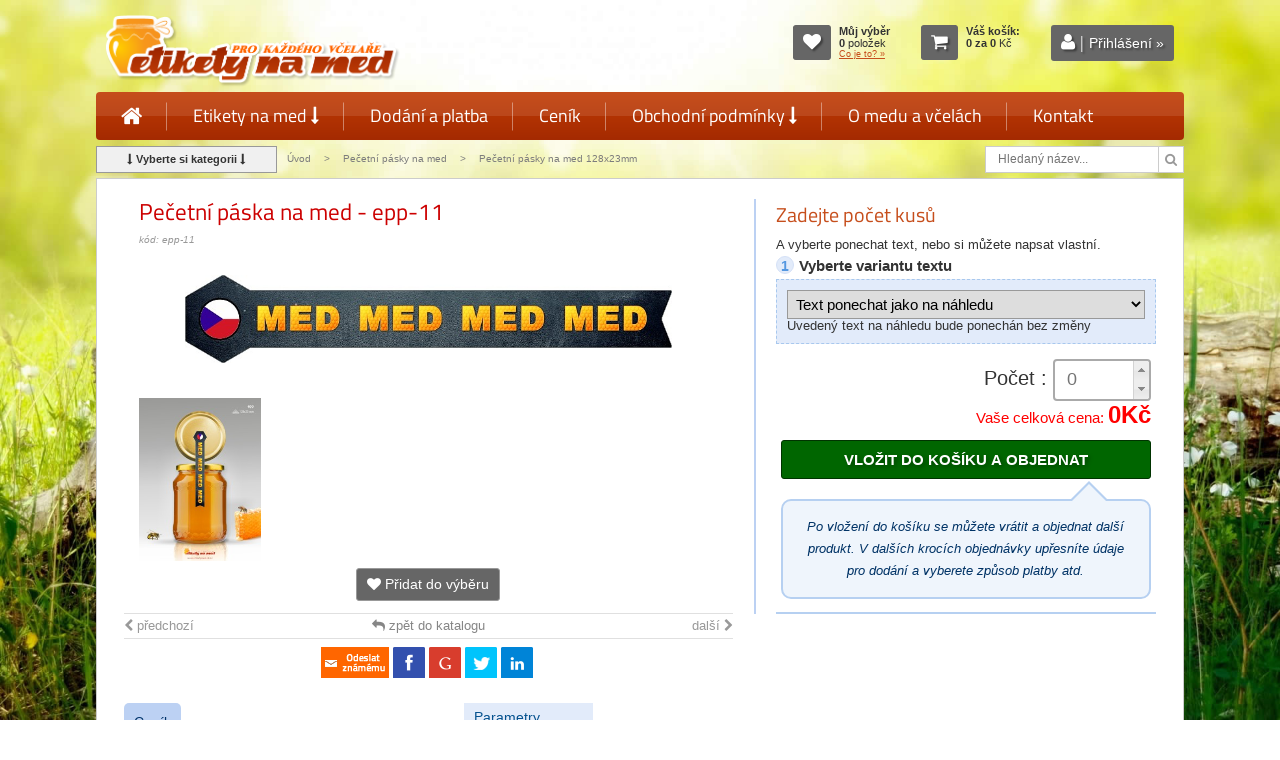

--- FILE ---
content_type: text/html; charset=utf-8
request_url: https://www.etiketynamed.cz/pecetni-paska-na-med-epp11/
body_size: 12582
content:
<!DOCTYPE html PUBLIC "-//W3C//DTD XHTML 1.0 Transitional//EN" "http://www.w3.org/TR/xhtml1/DTD/xhtml1-transitional.dtd">
<html xml:lang="cs" xmlns="http://www.w3.org/1999/xhtml" lang="cs">
<head>
<meta name="Content-language" content="cs" />
<meta name="viewport" content="width=device-width, initial-scale=1, maximum-scale=1" />
<meta http-equiv="content-type" content="text/html; charset=utf-8" />
<meta http-equiv="cache-control" content="no-cache" />
<meta http-equiv="pragma" content="no-cache" />
<meta http-equiv="expires" content="-1" />
<meta name="description" content="Pečetní páska na med" lang="cs" />
<meta name="keywords" content="plástev, vlajka, Česká republika, Pečetní páska na med"  lang="cs" />
<meta name="author" content="www.abcool.cz" />
<meta name="copyright" content="www.etiketynamed.cz" />
<meta name="robots" content="all,index,follow" />
<meta name="googlebot" content="snippet,archive"/>
<meta name="revisit-after" content="5 days" />
<meta property="og:title" content="Pečetní páska na med - epp-11 - Etikety na med" />
<meta property="og:type" content="website" />
<meta property="og:url" content="http://www.etiketynamed.cz/pecetni-pasky-na-med-128x23/" />
<meta property="og:site_name" content="Etikety na med" />
<meta property="og:description" content="Pečetní páska na med" />
<title>Pečetní páska na med - epp-11 - Etikety na med</title>
<link href="/skins/etiketynamed/css/font-icon/font/ikony.css" rel="stylesheet" type="text/css" />
<link href="/skins/etiketynamed/css/hlavni.css" rel="stylesheet" type="text/css" />
<link href="/skins/etiketynamed/css/menu.css" rel="stylesheet" type="text/css" />
<link href="/moduls/cookie3/css/cookieconsent.css" rel="stylesheet" type="text/css" />
<link href="/tmp/cache/include/162a5197d99a94549d719c55077b93cf.css" rel="stylesheet" type="text/css" />
<!-- Additional IE/Win specific style sheet (Conditional Comments) -->
<!--[if lte IE 7]>
<link rel="stylesheet" href="/skin/default/css/jquery.tabs-ie.css" type="text/css" media="projection, screen">
<![endif]-->
<script language="JavaScript" type="text/javascript">
/* <![CDATA[ */
var mdSkin='skins/etiketynamed/';
var mdSkinPos='';
var prvniTabIndexJazyka=1;
var refreshSessionTime='0';
var idLang=1;
var idLangDef=1;
var iSleva='';
var gSleva=0;
var hmotne_vat=21;
var elektro_vat=0;
var vypocet0='0';
var vypocet2='-1';
var detail_blok_prefix='';
var mena='Kč';
var xmlLang='cs';
var zacatekUrl='/';
var zacatekUrlHttps='/';
var presnostVypoctu=3;
var presnostVypoctuTisk=2;
var autorizaceUrl='';
var idk=414;
/* ]]> */
</script>
<script language="JavaScript" type="text/javascript" src="/js/jquery-1.12.4.js"></script>
<script language="JavaScript" type="text/javascript" src="/moduls/cookie3/js/main.js"></script>
<script language="JavaScript" type="text/javascript" src="/tmp/cache/include/371dfefae7745787766e3d999dadb509.js"></script>
<script language="JavaScript" type="text/javascript" src="/tmp/cache/include/4ec095079752b1c2952fa9fa67eca5be.js"></script>

<script language="JavaScript" type="text/javascript">
/* <![CDATA[ */
var rozsah_ceny = { "data":{ "6":[[50,99,2.1,2.1],[100,249,1.8,1.8],[250,499,1.5,1.5],[500,999,1.3,1.3],[1000,2499,1.1,1.1],[2500,0,0.9,0.9]]},"html64":{ "6":"[base64]\/[base64]"},"option":[]};
var produkt_vat = null;
var jedna_cena = { "sleva":{ "4358":0},"typ":{ "4358":{ "hmotny":0}},"hmotny":[],"elektro":[]};
/* ]]> */
</script>
<link rel="shortcut icon" href="/skins/etiketynamed/images/favicon.ico"  type="image/x-icon" />
<script language="JavaScript" type="text/plain" data-category="analytics">
(function(i,s,o,g,r,a,m){i['GoogleAnalyticsObject']=r;i[r]=i[r]||function(){
(i[r].q=i[r].q||[]).push(arguments)},i[r].l=1*new Date();a=s.createElement(o),
m=s.getElementsByTagName(o)[0];a.async=1;a.src=g;m.parentNode.insertBefore(a,m)
})(window,document,'script','//www.google-analytics.com/analytics.js','ga');
ga('create', 'UA-75268567-1', 'auto');
ga('send', 'pageview');
</script>
<!-- ZACATEK kód pinterest -->
<meta name="p:domain_verify" content="8f2a0f05e2b122b88290935bc842d958"/>
<!-- KONEC kód pinterest -->
</head>
<body>
<div id="hlavicka">
<div class="napln">
<div class="vlevo">
<div class="logo">
<a title="Etikety na med" href="/"><img src="/skins/etiketynamed/images/etikety-na-med-logo.png" width="607" height="148" alt="Etikety na med" /></a>
</div>
</div>
<div class="vpravo">
<span class="box-stav vybrano-stav">
<span class="ikona">
<a class="button-stav link-vyber-prazdny" title="Zobrazit můj výběr" href="/muj-vyber-etiket-na-med/"><span class="fontello-icons ">&#xe815;</span></a>
<a class="button-stav link-vyber-plny activ" title="Zobrazit můj výběr" href="/muj-vyber/" style="display:none;"><span class="fontello-icons ">&#xe815;</span></a>
</span>
<span class="text">
<span class="vypis">
<span class="popis">Můj výběr</span>
<br /><strong class="pocet-meho-vyberu">0 </strong> <span class="popis-poctu">položek</span>
<br />
<span class="link-vyber-prazdny" style=""  title="Výběr je prázdný"><a href="/muj-vyber-etiket-na-med/" class="link-vyber" >Co je to? »</a></span>
<span style="display: none;" class="link-vyber-plny" title="Zobrazit můj výběr"><a class="link-vyber" href="/muj-vyber/">přejít do výběru</a></span>
</span>
</span>
</span>
<!-- NOCACHE_START_dataKosiku -->
<span class="box-stav kosik-stav">
<span class="ikona"><a class="button-stav" title="Zobrazit Váš košík" href="#"><span class="fontello-icons ">&#xe843;</span></a></span>
<span class="text kosik"  id="stavKosiku">
<input type="hidden" name="pocetAktProduktu" value="0" />
<span class="vypis">
<strong class="popis">Váš košík:</strong><br />
<strong class="polozky">0</strong>  <strong class="none">za</strong> <strong class="cena">0</strong> <span class="mena">Kč</span><br />
</span>
</span>
</span>
<!-- NOCACHE_END_dataKosiku -->
<span class="box-stav prihlaseni"><span class="ikona"><a class="button-stav" title="Přihlásit se" href="/login/"><span class="fontello-icons ">&#xe819; <span class="sep">|</span> </span><span class="tx-btn"> Přihlášení »</span></a></span></span>

</div>
</div>
</div>
<div id="menu-obal">
<div class="napln">
<label for="show-menu" class="show-menu">Menu</label>
<input type="checkbox" id="show-menu" role="button" />
<ul class="mainMenu menu menu-menu3">
<li>
<a class="  first" href="/"  title="&Uacute;vod "><span class="fontello-icons ">&#xe80d;</span></a>
</li>
<li>
<a class=" " href="/etikety-na-med/"  title="Etikety na med ">Etikety na med <span class="fontello-icons ">&#xe846;</span></a>
<ul class="hidden bigmenu">
<li class="menu-up" ><a class="  first" href="/etikety-na-med/"  title="Etikety na med ">Etikety na med</a></li>
<li><a class=" " href="https://www.etiketynamed.cz/etikety-na-med-slozene/"  title="Etikety na med složen&eacute; s pečetn&iacute; p&aacute;skou ">Etikety složené s pečetní páskou</a></li>
<li><a class=" " href="/etiketa-na-med-velke/"  title="Etikety na med 115x46mm ">Etikety 115x46mm</a></li>
<li><a class=" " href="/etiketa-na-med-velke-s-sestihranem/"  title="Etikety na med s &scaron;estihranem 121x59mm  ">Etikety s šestihranem 121x59mm </a></li>
<li><a class=" " href="/etikety-na-med-140x54-znamkovy-okraj/"  title="Etikety na med 140x54mm zn&aacute;mkov&yacute; okraj ">Etikety 140x54mm známkový okraj</a></li>
<li><a class=" " href="/etikety-na-med-vlnkovany-okraj/"  title="Etikety na med 97x54mm vlnkovan&yacute; okraj ">Etikety 97x54mm vlnkovaný okraj</a></li>
<li><a class=" " href="/etikety-na-med-vlnkovany-okraj/"  title="Etikety na med 70x47mm vlnit&yacute; okraj ">Etikety 70x47mm vlnitý okraj</a></li>
<li><a class=" " href="/etikety-na-med-141x46-vysek-plast/"  title="Etikety na med 141x46mm v&yacute;sek pl&aacute;st ">Etikety 141x46mm výsek plást</a></li>
<li><a class=" " href="https://www.etiketynamed.cz/etikety-na-med-142x48-5mm-vysek-stekajici-med/"  title="Etikety na med ">Etikety 142x48,5mm výsek stékající med</a></li>
<li><a class=" " href="/etikety-na-med-male/"  title="Etikety na med 90x50mm ">Etikety 90x50mm</a></li>
<li><a class=" " href="/etikety-na-med-emn/"  title="Etikety na med 97x38mm ">Etikety 97x38mm</a></li>
<li><a class=" " href="/etikety-na-med-92x26/"  title="Etikety na med 92x26mm ">Etikety 92x26mm</a></li>
<li><a class=" " href="/kulate-etikety-na-med/"  title="Etikety na med kulat&eacute; &Oslash; 60mm ">Etikety kulaté Ø 60mm</a></li>
<li><a class=" " href="/etikety-na-med-kulate-45mm/"  title="Etikety na med kulat&eacute; &Oslash; 45mm ">Etikety kulaté Ø 45mm</a></li>
<li><a class=" " href="/etikety-kulate-45mm-na-med-s-pecetni-paskou/"  title="Etikety na med kulat&eacute; &Oslash; 45mm s pečetn&iacute; p&aacute;skou ">Etikety kulaté Ø 45mm s pečetní páskou</a></li>
<li><a class=" " href="https://www.etiketynamed.cz/etikety-na-med-sestihranne-s-pecetni-paskou/"  title="Etikety na med s pečetn&iacute; p&aacute;skou 133x45mm ">Etikety s pečetní páskou 133x45mm</a></li>
<li><a class=" " href="/etikety-na-med-sestihranne-zaoblene/"  title="Etikety na med &scaron;estihrann&eacute; 62x61mm zaoblen&eacute; ">Etikety šestihranné 62x61mm zaoblené</a></li>
<li><a class=" " href="/etikety-na-med-sestihranne/"  title="Etikety na med &scaron;estihrann&eacute; 60x69mm ">Etikety šestihranné 60x69mm</a></li>
<li><a class=" " href="/etikety-na-med-tvar-srdce/"  title="Etikety na med srdce 80x66mm ">Etikety srdce 80x66mm</a></li>
<li><a class=" " href="/etikety-na-med-ovalne/"  title="Etikety na med ov&aacute;ln&eacute; 90x61mm ">Etikety oválné 90x61mm</a></li>
<li><a class=" " href="https://www.etiketynamed.cz/etikety-na-med-70x47mm/"  title="Etikety na med ov&aacute;ln&eacute; 70x48mm vlnkovan&yacute; okraj  ">Etikety oválné 70x48mm vlnkovaný okraj </a></li>
<li><a class=" " href="/etikety-na-med-s-pecetni-paskou/"  title="Etikety na med s pečetn&iacute; p&aacute;skou 120x35mm ">Etikety s pečetní páskou 120x35mm</a></li>
<li><a class=" " href="/pecetni-pasky-na-med/"  title="Pečetn&iacute; p&aacute;sky na med ">Pečetní pásky</a></li>
<li><a class=" " href="/etiketa-na-med-95x80/"  title="Etikety na med 95x80 ">Etikety 95x80mm</a></li>
<li><a class=" " href="/etikety-na-med-60x34/"  title="Etikety na med 60x34mm ">Etikety 60x34mm</a></li>
<li><a class=" " href="/etikety-na-med-dlouhe/"  title="Etikety na med 196x55mm ">Etikety 196x55mm</a></li>
<li><a class=" " href="https://www.etiketynamed.cz/transparentni-etikety-na-med/"  title="Průhledn&eacute; (čir&eacute;, transparentn&iacute;) etikety na med ">Transparentní (průhledné) etikety</a></li>
<li><a class=" " href="/univerzalni-etikety-na-med/"  title="Univerz&aacute;ln&iacute; etikety na med ">Univerzální etikety</a></li>
<li><a class=" " href="/etikety-na-medovinu/"  title="Etikety na medovinu ">Etikety na medovinu</a></li>
<li><a class=" " href="/etikety-na-pyl-propolis/"  title="Etikety na pyl a propolis ">Etikety na pyl a propolis</a></li>
<li><a class=" " href="/vanocni-etikety-na-med/"  title="V&aacute;nočn&iacute; etikety na med a medovinu ">Vánoční etikety</a></li>
<li><a class=" " href="/adresni-stitky-etikety/"  title="Adresn&iacute; &scaron;t&iacute;tky / etikety ">Adresní štítky / etikety</a></li>
<li><a class=" " href="/etikety-s-vlastni-fotografii/"  title="Etikety s va&scaron;&iacute; fotografi&iacute; ">Etikety s vaší fotografií</a></li>
<li><a class=" " href="/zakazkova-vyroba-etiket/"  title="Etikety s va&scaron;&iacute; grafikou ">Etikety s vaší grafikou</a></li>
<li><a class=" " href="/visacky/"  title="Visačky na med ">Visačky na med</a></li>
<li><a class=" " href="/vizitky-navstivenky/"  title="Vizitky pro včelaře ">Vizitky </a></li>
<li><a class=" " href="/dekorativni-rozetky-a-prebaly-na-sklenice/"  title="Dekorativn&iacute; rozetky a přebaly na sklenice 125mm ">Dekorativní rozetky a přebaly 125mm</a></li>
<li><a class=" " href="/plakaty-pro-vcelare-na-prodej-medu/"  title="Plak&aacute;ty pro včelaře na prodej medu ">Plakáty pro včelaře</a></li>
<li><a class=" " href="/cedule-pro-vcelare/"  title="Cedule pro včelaře na prodej medu ">Cedule pro včelaře</a></li>
<li><a class=" " href="/darkove-poukazy/"  title="D&aacute;rkov&eacute; poukazy ">Dárkové poukazy</a></li>
<li><a class=" " href="/pexeso/"  title="Pexeso ">Pexeso</a></li>
<li><a class=" " href="/letaky-na-propagaci-medu-a-vcelych-produktu/"  title="Let&aacute;ky na propagaci medu ">Letáky na propagaci medu</a></li>
<li><a class=" " href="/razitka-pro-vcelare/"  title="Raz&iacute;tka pro včelaře ">Razítka pro včelaře</a></li>
<li><a class=" " href="/graficke-navrhy-etiket/"  title="Grafick&eacute; n&aacute;vrhy etiket ">Grafické návrhy etiket</a></li>
<li><a class=" " href="/prehled-velikosti-etiket/"  title="Přehled velikost&iacute; etiket ">Přehled velikostí etiket</a></li>
<li><a class=" " href="/samolepky-na-auto/"  title="Samolepky na auto pro včelaře ">Samolepky na auto</a></li>
<li><a class=" " href="/chovatelsky-kalendar-matek/"  title="Chovatelsk&yacute; kalend&aacute;ř včel&iacute;ch matek ">Chovatelský kalendář včelích matek</a></li>
<li><a class=" " href="/pin-test-pomucka/"  title="Pin test - pomůcka ">Pin test - pomůcka</a></li>
<li><a class=" " href="/etikety-ostatni-produkty/"  title="Etikety ostatn&iacute; produkty ">Etikety ostatní produkty</a></li>
<li><a class=" " href="/naberacka-palicka-na-med/"  title="Naběračka, palička na med ">Naběračka, palička na med</a></li>
<li><a class=" " href="/tricka-vcelarska/"  title="Trička pro včelaře ">Trička pro včelaře</a></li>
<li><a class=" last" href="/vyroba-etiket/"  title="V&yacute;roba etiket ">Výroba etiket</a></li>
<li><a class=" " href="/etikety-na-miru/"  title="Zak&aacute;zkov&aacute; v&yacute;roba &scaron;t&iacute;tků ">Etikety na míru</a></li></ul>
</li>
<li>
<a class=" " href="/dodani-a-platba/"  title="Dod&aacute;n&iacute; a platba ">Dodání a platba</a>
</li>
<li>
<a class=" " href="/cenik-etiket/"  title="Cen&iacute;k etiket ">Ceník</a>
</li>
<li>
<a class=" " href="/obchodni-podminky/"  title="Obchodn&iacute; podm&iacute;nky v&yacute;roby etiket ">Obchodní podmínky <span class="fontello-icons ">&#xe846;</span></a>
<ul class="hidden bigmenu">
<li class="menu-up" ><a class="  first" href="/obchodni-podminky/"  title="Obchodn&iacute; podm&iacute;nky v&yacute;roby etiket ">Obchodní podmínky</a></li>
<li><a class=" " href="/jak-objednat-etikety-na-med/"  title="Jak objednat etikety na med ">Jak objednat etikety na med</a></li>
<li><a class=" " href="/zasilka-na-dobirku/"  title="Z&aacute;silka na dob&iacute;rku ">Zásilka na dobírku</a></li>
<li><a class=" " href="/gdpr/"  title="Z&aacute;sady ochrana osobn&iacute;ch &uacute;dajů - GDPR ">Zásady ochrana osobních údajů</a></li>
<li><a class=" " href="/obecne-technicke-informace-k-etiketam/"  title="Obecn&eacute; technick&eacute; informace k etiket&aacute;m ">Obecné technické informace k etiketám</a></li>
<li><a class=" " href="/expresni-vyrizeni-objednavky/"  title="Expresn&iacute; vyř&iacute;zen&iacute; objedn&aacute;vky ">Expresní vyřízení objednávky</a></li>
<li><a class=" last" href="/proc-je-uctovan-popalatek-za.../"  title="proč je ůčtov&aacute;n popalatek za předtisnovou př&iacute;pravu i individu&aacute;n&iacute;ch zak&aacute;zek ">Proč je ůčtován popalatek za...</a></li>
<li><a class=" " href="/jak-vybrat-spravny-format-etikety-na-sklenici/"  title="Jak vybrat spr&aacute;vn&yacute; form&aacute;t etikety na sklenici ">Jak vybrat správný formát etikety na sklenici</a></li></ul>
</li>
<li>
<a class=" " href="/o-medu-a-vcelach/"  title="O medu a včel&aacute;ch ">O medu a včelách</a>
</li>
<li>
<a class=" last" href="/kontakt/"  title="Kontakt ">Kontakt</a>
</li></ul>

</div>
</div>
<div id="cesta">
<div class="napln">
<div class="btn-kategorie"><span class="btn"><span class="fontello-icons ">&#xe937;</span> Vyberte si kategorii <span class="fontello-icons ">&#xe937;</span></span></div>
<span class="vypis-cesta">
<a href="/">Úvod</a>
&gt; 
<a class="cesta-polozka" href="/pecetni-pasky-na-med/">Pečetní&nbsp;pásky&nbsp;na&nbsp;med</a>
&gt;
<a class="cesta-polozka" href="/pecetni-pasky-na-med-128x23/">Pečetní&nbsp;pásky&nbsp;na&nbsp;med&nbsp;128x23mm</a>
</span>
<div class="hledani">
<form action="/" onsubmit="FormSendData(this)" method="get">
<input type="hidden" name="pozice" value="search">
<input type="hidden" name="idKatSearch" value="414">
<input type="hidden" name="p" value="">
<input type="hidden" name="u" value="">
<input type="hidden" name="iframe" value="0">
<input type="text" title=" vyhledávání" class="inputhledani  ui-off" placeholder="Hledaný název..." value="" name="search">
<button class="button ui-off" title="Hledej"> <span class="fontello-icons ">&#xe812;</span></button>
</form>
</div>
</div>
</div>
<div id="obsah">
<div class="napln">
<div class="centr centrfull">
<div class="blok_pro_vsechny_produkty staticky-blok tiny-editable-inline " id="blok_pro_vsechny_produkty">
</div>
<div class="produktdetail">
<div class="data-detailu">
<div class="leva-detail">
<h1 id="nazev">Pečetn&iacute; p&aacute;ska na med - epp-11</h1>
<div class="kod">kód: epp-11</div>
<div class="obrazky">
<div class="statut"> 
<div class="produktdetailNormal">
<input type="hidden" name="konec_akce" value="" class="" />
</div></div>
<div class="nahled-img etiketa-na-med-pecetni-paska">
<a href="/images/tisk-etiket/max1/epp-11-etiketa-na-med1.jpg"  title="Pečetn&iacute; p&aacute;ska na med - epp-11" rel="fb_galerie" ><img src="/images/tisk-etiket/detail1/epp-11-etiketa-na-med1.jpg" alt="epp-11" title="Pečetn&iacute; p&aacute;ska na med - epp-11"  /></a>
</div>
<div class="nahled-img small-img">
<a href="/images/tisk-etiket/max1/epp-11-etiketa-na-med2.jpg"  title="Pečetn&iacute; p&aacute;ska na med - epp-11" rel="fb_galerie">
<img src="/images/tisk-etiket/nahled1/epp-11-etiketa-na-med2.jpg" alt="Pečetn&iacute; p&aacute;ska na med - epp-11"/>
</a>
</div>
</div>
<div class="buttony muj-vyber-detail">
<a href="javascript:;;"  title="přidat do výběru" data-id="4358" class="button-vyber">
<span class="fontello-icons ">&#xe815;</span> <span class="popis-btn"> Přidat do výběru</span>
</a>
</div>
<div class="navigace_typ1">
<div class="nasledujici">další <span class="fontello-icons ">&#xe84c;</span></div>
<div class="predchozi"><span class="fontello-icons ">&#xe84b;</span> předchozí</div>
<div class="zpet"><a href="/pecetni-pasky-na-med-128x23/" ><span class="fontello-icons ">&#xe82c;</span> zpět do katalogu </a></div>
</div>
<div class="face-detail">
<div class="zaslat_znamemu zaslat_znamemu_button" title="Zaslat známému"></div>
<div class="zaslat_znamemu_okno">
<div class="zaslat_znamemu_data">
<h2>Zaslat známému</h2>
<form id="zaslat_znamemu_form" action="" method="post" >
<input type="hidden" name="zaslat_znamemu[data]" value="" />
<input class="urlInput" type="hidden" name="zaslat_znamemu[url]" value="" />
<input class="titleInput" type="hidden" name="zaslat_znamemu[title]" value="" />
<table>
<tr>
<td align="right">Vaše jméno*:</td>
<td><input type="text" id="zaslat_znamemu_odesilatel_jmeno" class="validate[required,custom[onlyLetter]] zaslat_znamemu_input" name="zaslat_znamemu[odesilatel][jmeno]" value="" /></td>
</tr>
<tr>
<td align="right">Váš email*:</td>
<td><input type="text" id="zaslat_znamemu_odesilatel_email" class="validate[required,custom[email]] zaslat_znamemu_input" name="zaslat_znamemu[odesilatel][email]" value="@" /></td>
</tr>
<tr>
<td align="right">Jméno známého*:</td>
<td><input type="text" id="zaslat_znamemu_prijemce_jmeno" class="validate[required,custom[onlyLetter]] zaslat_znamemu_input" name="zaslat_znamemu[prijemce][jmeno]" value="" /></td>
</tr>
<tr>
<td align="right">Email známého*:</td>
<td><input type="text" id="zaslat_znamemu_prijemce_email" class="validate[required,custom[email]] zaslat_znamemu_input" name="zaslat_znamemu[prijemce][email]" value="@" /></td>
</tr>
</table>
<textarea id="zaslat_znamemu_poznamka" name="zaslat_znamemu[poznamka]" data-autosize-on="false" class="zaslat_znamemu_poznamka" rows="6" cols="50"></textarea>
<p>Sočástí zprávy jsou i informace o produktu.</p>
<div class="zobrazit-dalsi">
<input id="send_button" class="zaslat_znamemu_send_button"  type="button" name="s_send" value="Odeslat známému" />
<input class="zaslat_znamemu_close_button" type="button" name="fb_close" value="Zpět"/>
</div>
</form>
</div>
</div>
<span id="share-div" class="ikona-sdileni"></span>
</div>
<div class="box-info">
<div class="cenik-detail md-tab-box">
<div class="menu-cenik">
<a rel="cenik-tisk" class="md-tab activ" href="javascript:;;" >Ceník</a>
<a rel="cenik-elektro" class="md-tab" href="javascript:;;"   style="display:none;" >Ceník</a>
</div>
<div class="md-tab-item cenik-tisk" >
<div class="data">
<span class="cenova-kat">Cenová kategorie <strong>&quot;E&quot;</strong></span>
<table class="mc-detail-tabulka" data-id="6">
<thead>
<tr class="hlavicka"><th class="hl-od">od&nbsp;[ks]</th><th class="hl-vasecena">Vaše cena/ks</th></tr>
</thead>
<tbody>
<tr class="polozka"><td>50</td><td class="vasecena">2.54&nbsp;Kč</td></tr>
<tr class="polozka"><td>100</td><td class="vasecena">2.18&nbsp;Kč</td></tr>
<tr class="polozka"><td>250</td><td class="vasecena">1.82&nbsp;Kč</td></tr>
<tr class="polozka"><td>500</td><td class="vasecena">1.57&nbsp;Kč</td></tr>
<tr class="polozka"><td>1000</td><td class="vasecena">1.33&nbsp;Kč</td></tr>
<tr class="polozka"><td>2500</td><td class="vasecena">1.09&nbsp;Kč</td></tr>
</tbody>
</table>
</div>
</div>
<div class="md-tab-item cenik-elektro" style="display:none">
<div class="data">
<strong>Elektronické do e-mailu</strong>
Základní cena 0 Kč<br />
Cenové zvýhodnění při současném objenání tištěných:
<table class="mc-detail-tabulka" data-id="0">
<thead>
<tr class="hlavicka">
<th class="hl-od">při počtu tištěných</th>
<th class="hl-beznacena"  style="display:none;" >Běžná cena/ks</th>
<th class="hl-vasecena">Cena elektronické</th>
</tr>
</thead>
<tbody>
</tbody>
</table>
<div class="sleva-cenik"  style="display:none;" >Sleva <span class="hodnota">%</span> započtena</div>
</div>
</div>
</div>
<div class="parametry">
<div class="blok_detail_typ_popis_3110 staticky-blok tiny-editable-inline " id="blok_detail_typ_popis_3110">
<div class="parametry">
<div class="nadpis-d3">Parametry</div>
<div class="parametr">
<div class="leva"><img src="/skins/etiketynamed/images/formaty/ikony-formatu/128x23.png" border="0" alt="etiketa na sklenici s medem" width="303" height="171" /></div>
<div class="prava"><span class="par-text">Etiketa samolepící</span></div>
</div>
<div class="parametr">
<div class="leva"><img src="/skins/etiketynamed/images/formaty/ikony-formatu/128x23-r.png" border="0" alt="Rozměry etikety na med" width="303" height="171" /></div>
<div class="prava"><span class="par-text">128x23mm</span></div>
</div>
<div class="parametr">
<div class="leva"><img src="/skins/etiketynamed/images/formaty/ikony-formatu/etiketa-arch.png" border="0" alt="Obálka DLL" width="200" height="232" /></div>
<div class="prava"><span class="par-text">dodáváno na archu</span></div>
</div>
</div>
<div class="parametry"> </div>
</div>
</div>
</div>
</div>
<div class="prava-detail">
<div class="napln-prava">
<div class="produkt_detail_cena_popis_3110 staticky-blok tiny-editable-inline " id="produkt_detail_cena_popis_3110">
<h2>Zadejte počet kusů</h2>
A vyberte ponechat text, nebo si můžete napsat vlastní.
</div>
<form method="post" action="/"  id="formDetail" enctype="multipart/form-data">
<input type="hidden" value="pf2010" name="pozice" />
<input type="hidden" name="u" value="" />
<input type="hidden" value="0" name="iframe" />
<input type="hidden" value="epp-11" name="detail" />
<input type="hidden" value="414" name="kat" />
<input type="hidden" value="" name="str" />
<input type="hidden" value="0" name="specCena1ks" />
<input type="hidden" value="0" name="priplatek" />
<input type="hidden" name="typ" value="kosik" />
<input type="hidden" name="varianta" value="0" />
<input type="hidden" name="varianta2" value="0" />
<div class="upresneni-pozadavku upresneni-pozadavku-typ " style="display:none;">
<span class="krok-detail-none">1</span>
<span class="popis-pozadavku">Varianta: TIŠTĚNÁ</span>
<div class="pozadavek poz-typ" style="display:none;">
<div class="varianta-select-box"><label class="select-s-popisem  varianta-select ui-off -nazev" for="typ_novorocenky"></label><span class="select-s-popisem  varianta-select ui-off -hodnota" ><select  name="A__varianta" id="typ_novorocenky" class="select-s-popisem  varianta-select ui-off " style="display:none;">
<option value="2">Tištěná varianta</option>
</select></span>
</div>
</div>
</div>
<div class="modul-sablona-box pasky-epp-a-epm">
<input type="hidden" name="id_sablona" value="40" />
<div class="modul-sablona-data">
<div class="upresneni-pozadavku modul-sablona-polozka    box-varianta-1  typ-selectbox " data-vz="" data-id="127">
<span class="krok-detail">1</span>
<span class="popis-pozadavku">Vyberte variantu textu
<!--small></small-->
</span>
<span class="doporuceni-info"></span>
<div class="pozadavek">
<label class=" ui-off hint-changer varianta_1-nazev" for="modul_sablona_produktu127"></label><span class=" ui-off hint-changer varianta_1-hodnota" ><select  name="modul_sablona_produktu[127]" class=" ui-off hint-changer varianta_1" title="" placeholder="" id="modul_sablona_produktu127">
<option value="0">Text ponechat jako na náhledu </option>
<option value="1">Chci napsat vlastní text</option>
<option value="2">Neuvádět žádný text</option>
</select></span>
<div class="modul-sablona-hint"><span class="hint-item">Uvedený text na náhledu bude ponechán bez změny</span><span class="hint-item">Níže napište vámi požadovanou změnu textu</span><span class="hint-item">Text bude odstraněn</span></div>
</div>
</div>
<div class="upresneni-pozadavku modul-sablona-polozka   form-povinna input-text box-varianta-1  typ-text vazba" data-vz="127-2" data-id="1">
<div class="pozadavek">
<span class="input-text ui-off varianta_1-hodnota"><input name="modul_sablona_produktu[1]" value=""  type="text"  title="Zde napište Váš text"  id="modul_sablona_produktu1" class="input-text ui-off varianta_1 validate[required]" placeholder="Zde napište Váš text" /></span><label  class="input-text ui-off varianta_1-nazev"  for="modul_sablona_produktu1"><span class="oznaceni-povinna">*</span></label><div class="modul-sablona-hint" title="Zde napište Váš text, který následně změníme za uvedený na náhledu">Zde napište Váš text, který následně změníme za uvedený na náhledu</div>
</div>
</div>
</div>
</div>
<div class="cenakusova varianta">
<div class="pocetKusu hlavni-pocet " data-kod="epp-11">
<span class="nadpis-pocet" title="Název produktu s kódem epp-11">Pečetní páska na med - epp-11</span>
<span class="pocet-popis" title="Počet Pečetní páska na med - epp-11">Počet <span class="pocet-cena" title="Cena produktu" data-rozsah-id="">(Cena <span class="nazev-rozsahu_cen">E</span>)</span>:&nbsp;<span class="pocet-hodnota"><input id="epp-11" name="obj[pocet][epp-11]" type="text" class="inputPocet inputText validate[required,custom[integer]]" value="0" placeholder="0" size="6" data-id="4358" data-kod="epp-11" data-vh="1"  data-ve="0" data-rh="6" data-th="0"  data-re="0" data-te="0"  /></span>
</div>
<div id="rozbalit-detail-ceny" class="rozbalovaci">
<!--div class="hlavni-rozpad-ceny">
<div id="rozpad-epp-11" class="cenaRozpad  ">Cena Pečetní páska na med - epp-11<span class="pocet-cena" title="Cena produktu" data-rozsah-id="">(Cena <span class="nazev-rozsahu_cen">E</span>)</span>: <span  id="rozpad-hodnota-epp-11">0,-</span></div>
<div id="rozpad-sleva-epp-11" class="slevaZCeny" style="display: none;">Nyní ušetříte <span class="slevaZCenyProcentaOff"></span>: <span class="slevaZCenyHodnota"></span></div>
<div class="cenaEl cenaElektronickaBezna" style="display: none;">Cena elektronického Pečetní páska na med - epp-11: <span class="cenaElektronickaBeznaHodnota"></span></div>
<div class="cenaEl cenaElektronicka" style="display: none;">Vaše cena elektronického Pečetní páska na med - epp-11: <span class="cenaElektronickaHodnota"></span></div>
<div class="cenaEl cenaElektronickaSleva" style="display: none;">Nyní ušetříte <span class="cenaElektronickaSlevaProcenta"></span>: <span class="cenaElektronickaSlevaHodnota"></span></div>
</div-->
</div>
<div class="cenasdph">Vaše celková cena: <strong class="celkovaCenaVAT">0</strong><strong class="mena">Kč</strong> </div>
<!--div data-block="rozbalit-detail-ceny" data-show="Skrýt rozpad ceny" data-hide="Rozpad ceny" title="Rozpad ceny" class="rozbalit">Rozpad ceny</div-->

<div class="tlacitka">
<input  id="doKosiku" name="doKosiku" type="button" value="Vložit do košíku a objednat" class="js-on  ui-off button"  style="display:none;" />
<input  class="js-off ui-off button" type="submit" name="doKosiku" value="Vložit do košíku a objednat" />
</div>
<div class="blok_pro_produkty_pod_cenou staticky-blok tiny-editable-inline " id="blok_pro_produkty_pod_cenou">
<p class="triangle-border top">Po vložení do košíku se můžete vrátit a objednat další produkt. V dalších krocích objednávky upřesníte údaje pro dodání a vyberete způsob platby atd.</p>
</div>
</div>
</form>
</div>
</div>
<div class="spodni-detail">
<div class="napln-spodni">
<div class="popis">
<h2 class="nadpis-zvyrazneni">Popis</h2>
<p class="anotace"><strong></strong></p>
<div class="blok_detail_typ_popis2_3110 staticky-blok tiny-editable-inline " id="blok_detail_typ_popis2_3110">
Samolepící pečetní pásky s druhem medu jsou především určeny k zapečetění sklenice na med po jejím naplnění. Spotřebitelé toto zapečetění kladně přijímají a produkt u nich vzbuzuje důvěru a profesionalitu balení. Samolepící etikety jsou "hlavou / pečetí" ve tvaru buňky plástve určenou na víčko sklenice, přes které se přelepí až na sklenici.
</div>
</div>
</div>
</div>
</div>
<div class="klicova-slova">
<a href="/?fkw%5B0%5D=pl%C3%A1stev" class="slovo" title="plástev">plástev</a>
<a href="/?fkw%5B0%5D=vlajka" class="slovo" title="vlajka">vlajka</a>
<a href="/?fkw%5B0%5D=%C4%8Cesk%C3%A1+republika" class="slovo" title="Česká republika">Česká republika</a>
</div>
<div class="kosik-sklad" style="display: none;">
<div class="kosik-skladem-ano">
<div class="kosik-dialog" style="padding:0px 10px;">
<div class="kosik-dialog-nadpis">Do košíku vloženo <b>Pečetn&iacute; p&aacute;ska na med - epp-11</b></div>
<div class="doplnek-main-box" style="display:none;">
<div class="doplnek-main-box-nadpis">K produktu doporučujeme zakoupit:</div>
<div class="doplnek-main-box-obsah"></div>
</div>
<div class="kosik-dialog-nasledujici">Váš následující krok: </div>
<div class="kosik-dialog-btn">
<input class="button-kosik-dialog ui-off button-kosik-skladem-ok" type="button" name="kosik-skladem-ok" value="Pokračovat v nákupu" style="font-weight: bold;"/>
<input class="button-kosik-dialog ui-off button-kosik-dokoncit" type="button" name="kosik-dokoncit" value="Dokončit objednávku"  style="font-weight: bold;" />
</div>
</div>
</div>
<div class="kosik-skladem-ne">
<div class="kosik-dialog" style="padding:0px 10px;">
<p>Produkt <b>Pečetn&iacute; p&aacute;ska na med - epp-11</b>
<br/>v požadovaném množství <strong><span class="kosik-skladem-pocet"></span> <span style="color:red">není skladem</span>.</strong></p>
<p>Přejete si přesto produkt objednat?</p>
<p>
<input class="button-kosik-dialog ui-off button-kosik-skladem-preok" type="button" name="kosik-skladem-preok" value="Ano" />
<input class="button-kosik-dialog ui-off button-kosik-skladem-ko" type="button" name="kosik-skladem-ko" value="Ne" />
</p>
</div>
</div>
</div>
</div>
</div>
<div class="vlevo skryte-menu hidden">
<div class="vlevo-napln">
<div class="menu menu-kategorie">
<ul class="mainMenu">
<li class="kategorie-ikona">
<h3><a class="  first" href="/etikety-na-med-slozene/"  title="Etikety na med složen&eacute; s pečetn&iacute; p&aacute;skou "  style="background-image: url(/images/kat/etikety-na-med-slozene_1.jpg)" >Etikety na med složené s pečetní páskou</a></h3>
</li>
<li class="kategorie-ikona">
<h3><a class=" " href="/etiketa-na-med-velke/"  title="Etikety na med 115x46,5mm  "  style="background-image: url(/images/kat/etiketa-na-med-velke_1.jpg)" >Etikety na med 115x46,5mm</a></h3>
</li>
<li class="kategorie-ikona">
<h3><a class=" " href="/etiketa-na-med-velke-s-sestihranem/"  title="Etikety na med s &scaron;estihranem 121x59mm  "  style="background-image: url(/images/kat/etiketa-na-med-velke-s-sestihranem_1.jpg)" >Etikety na med s šestihranem 121x59mm </a></h3>
</li>
<li class="kategorie-ikona">
<h3><a class=" " href="/etikety-na-med-140x54-znamkovy-okraj/"  title="Etikety na med 140x54 zn&aacute;mkov&yacute; okraj s možnost&iacute; odtržen&iacute; "  style="background-image: url(/images/kat/etikety-na-med-140x54-znamkovy-okraj_1.jpg)" >Etikety na med 140x54mm známkový okraj</a></h3>
</li>
<li class="kategorie-ikona">
<h3><a class=" " href="/etikety-na-med-vlnkovany-okraj/"  title="Etikety na med 97x54mm vlnkovan&yacute; okraj "  style="background-image: url(/images/kat/etikety-na-med-vlnkovany-okraj_1.jpg)" >Etikety na med 97x54mm vlnkovaný okraj </a></h3>
</li>
<li class="kategorie-ikona">
<h3><a class=" " href="/etikety-na-med-141x46-vysek-plast/"  title="Etikety na med 141x46 v&yacute;sek tvar pl&aacute;st "  style="background-image: url(/images/kat/etikety-na-med-141x46-vysek-plast_1.jpg)" >Etikety na med 141x46mm výsek plást</a></h3>
</li>
<li class="kategorie-ikona">
<h3><a class=" " href="/etikety-na-med-142x48-5mm-vysek-stekajici-med/"  title="Etikety na med 142x48,5mm v&yacute;sek tvar kapky - st&eacute;kaj&iacute;c&iacute; med "  style="background-image: url(/images/kat/etikety-na-med-142x48-5mm-vysek-stekajici-med_1.jpg)" >Etikety na med 142x48,5mm výsek kapky - stékající med</a></h3>
</li>
<li class="kategorie-ikona">
<h3><a class=" " href="/etikety-na-med-male/"  title="Etikety na med 90x50mm "  style="background-image: url(/images/kat/etikety-na-med-male_1.jpg)" >Etikety na med 90x50mm</a></h3>
</li>
<li class="kategorie-ikona">
<h3><a class=" " href="/etikety-na-med-92x26/"  title="Etikety na med 92x26mm "  style="background-image: url(/images/kat/etikety-na-med-92x26_1.jpg)" >Etikety na med 92x26mm</a></h3>
</li>
<li class="kategorie-ikona">
<h3><a class=" " href="/etikety-na-med-emn/"  title="Etikety na med 97x38mm "  style="background-image: url(/images/kat/etikety-na-med-emn_1.jpg)" >Etikety na med 97x38mm</a></h3>
</li>
<li class="kategorie-ikona">
<h3><a class=" " href="/etikety-na-med-70x47mm/"  title="Etikety na med 70x47mm vlnit&yacute; okraj "  style="background-image: url(/images/kat/etikety-na-med-70x47mm_1.jpg)" >Etikety na med 70x47mm vlnitý okraj</a></h3>
</li>
<li class="kategorie-ikona">
<h3><a class=" " href="/kulate-etikety-na-med/"  title="Etikety na med kulat&eacute; "  style="background-image: url(/images/kat/kulate-etikety-na-med_1.jpg)" >Etikety na med kulaté Ø 60mm</a></h3>
</li>
<li class="kategorie-ikona">
<h3><a class=" " href="/etikety-na-med-kulate-45mm/"  title="Etikety na med kulat&eacute; &Oslash; 45mm "  style="background-image: url(/images/kat/etikety-na-med-kulate-45mm_1.jpg)" >Etikety na med kulaté Ø 45mm</a></h3>
</li>
<li class="kategorie-ikona">
<h3><a class=" " href="/etikety-kulate-45mm-na-med-s-pecetni-paskou/"  title="Etikety na med kulat&eacute; &Oslash; 45mm s pečetn&iacute; p&aacute;skou ve tvaru kapky medu "  style="background-image: url(/images/kat/etikety-kulate-45mm-na-med-s-pecetni-paskou_1.jpg)" >Etikety na med kulaté Ø 45mm s pečetní páskou</a></h3>
</li>
<li class="kategorie-ikona">
<h3><a class=" " href="/etikety-na-med-sestihranne-s-pecetni-paskou/"  title="Etikety na med &scaron;estihrann&eacute; s pečetn&iacute; p&aacute;skou ve tvaru kapky medu "  style="background-image: url(/images/kat/etikety-na-med-sestihranne-s-pecetni-paskou_1.jpg)" >Etikety na med šestihranné s pečetní páskou</a></h3>
</li>
<li class="kategorie-ikona">
<h3><a class=" " href="/etikety-na-med-sestihranne-zaoblene/"  title="Etikety na med &scaron;estihrann&eacute; 62x61mm zaoblen&eacute; "  style="background-image: url(/images/kat/etikety-na-med-sestihranne-zaoblene_1.jpg)" >Etikety na med šestihranné 62x61mm zaoblené</a></h3>
</li>
<li class="kategorie-ikona">
<h3><a class=" " href="/etikety-na-med-sestihranne/"  title="Etikety na med &scaron;estihrann&eacute; "  style="background-image: url(/images/kat/etikety-na-med-sestihranne_1.jpg)" >Etikety na med šestihranné 60x69mm</a></h3>
</li>
<li class="kategorie-ikona">
<h3><a class=" " href="/etikety-na-med-tvar-srdce/"  title="Etikety na med tvar srdce 80x66mm "  style="background-image: url(/images/kat/etikety-na-med-tvar-srdce_1.jpg)" >Etikety na med srdce 80x66mm</a></h3>
</li>
<li class="kategorie-ikona">
<h3><a class=" " href="/etikety-na-med-ovalne-90x61mm-1/"  title="Etikety na med ov&aacute;ln&eacute; 90x61mm "  style="background-image: url(/images/kat/etikety-na-med-ovalne-90x61mm-1_1.jpg)" >Etikety na med oválné 90x61mm</a></h3>
</li>
<li class="kategorie-ikona">
<h3><a class=" " href="/etikety-na-med-ovalne-vlnkovany-okraj/"  title="Etikety na med mal&eacute; ov&aacute;ln&eacute; 70x48mm vlnkovan&yacute; okraj "  style="background-image: url(/images/kat/etikety-na-med-ovalne-vlnkovany-okraj_1.jpg)" >Etikety na med oválné 70x48mm vlnkovaný okraj </a></h3>
</li>
<li class="kategorie-ikona">
<h3><a class=" " href="/etikety-na-med-s-pecetni-paskou/"  title="Etikety na med s pečetn&iacute; p&aacute;skou 120x35mm "  style="background-image: url(/images/kat/etikety-na-med-s-pecetni-paskou_1.jpg)" >Etikety na med s pečetní páskou 120x35mm</a></h3>
</li>
<li class="kategorie-ikona">
<h3><a class="activ " href="/pecetni-pasky-na-med/"  title="Pečetn&iacute; p&aacute;sky samolep&iacute;c&iacute; na v&iacute;čka "  style="background-image: url(/images/kat/pecetni-pasky-na-med_1.jpg)" >Pečetní pásky na med</a></h3>
<ul class="hidden bigmenu">
<li class="menu-up" ><h3><a class="  first" href="/pecetni-pasky-na-med/"  title="Pečetn&iacute; p&aacute;sky samolep&iacute;c&iacute; na v&iacute;čka ">Pečetní pásky na med</a></h3></li>
<li><h3><a class=" " href="/pecetni-pasky-na-med-128x23-obecne/"  title="Pečetn&iacute; p&aacute;sky obecn&eacute;  128x23mm ">Pečetní pásky s obecným textem 128x23mm</a></h3></li>
<li><h3><a class=" " href="/pecetni-pasky-na-med-128x23-druh-medu/"  title="Pečetn&iacute; p&aacute;sky s druhem medu ">Pečetní pásky s druhem medu 128x23mm</a></h3></li>
<li><h3><a class=" last" href="/pecetni-pasky-na-med-obecne/"  title="Pečetn&iacute; p&aacute;sky obecn&eacute; ">Pečetní pásky s obecným textem 85x15mm</a></h3></li>
<li><h3><a class=" " href="/pecetni-pasky-na-med-s-druhem-medu/"  title="Pečetn&iacute; p&aacute;sky s druhem medu 85x15mm ">Pečetní pásky s druhem medu 85x15mm</a></h3></li></ul>
</li>
<li class="kategorie-ikona">
<h3><a class=" " href="/etiketa-na-med-95x80/"  title="Etikety na med 95x80mm "  style="background-image: url(/images/kat/etiketa-na-med-95x80_1.jpg)" >Etikety na med 95x80mm</a></h3>
</li>
<li class="kategorie-ikona">
<h3><a class=" " href="/etikety-na-med-60x34/"  title="Etikety na med 60x34mm "  style="background-image: url(/images/kat/etikety-na-med-60x34_1.jpg)" >Etikety na med 60x34mm</a></h3>
</li>
<li class="kategorie-ikona">
<h3><a class=" " href="/etikety-na-med-dlouhe/"  title="Etikety na med 196x55mm "  style="background-image: url(/images/kat/etikety-na-med-dlouhe_1.jpg)" >Etikety na med 196x55mm</a></h3>
</li>
<li class="kategorie-ikona">
<h3><a class=" " href="/transparentni-etikety-na-med/"  title="Transparentn&iacute; průhledn&eacute; etikety na med "  style="background-image: url(/images/kat/transparentni-etikety-na-med_1.jpg)" >Transparentní etikety na med</a></h3>
</li>
<li class="kategorie-ikona">
<h3><a class=" " href="/univerzalni-etikety-na-med/"  title="Univerz&aacute;ln&iacute; etikety na med "  style="background-image: url(/images/kat/univerzalni-etikety-na-med_1.jpg)" >Univerzální etikety na med</a></h3>
</li>
<li class="kategorie-ikona">
<h3><a class=" " href="/etikety-na-medovinu/"  title="Etikety na medovinu a hydromel "  style="background-image: url(/images/kat/etikety-na-medovinu_1.jpg)" >Etikety na medovinu</a></h3>
</li>
<li class="kategorie-ikona">
<h3><a class=" " href="/etikety-na-pyl-propolis/"  title="Etikety na pyl a propolis "  style="background-image: url(/images/kat/etikety-na-pyl-propolis_1.jpg)" >Etikety na pyl a propolis</a></h3>
</li>
<li>
<h3><a class=" " href="/vanocni-etikety-na-med/"  title="V&aacute;nočn&iacute; etikety na med a medovinu " >Vánoční etikety</a></h3>
</li>
<li class="kategorie-ikona">
<h3><a class=" " href="/adresni-stitky-etikety/"  title="Adresn&iacute; &scaron;t&iacute;tky / etikety "  style="background-image: url(/images/kat/adresni-stitky-etikety_1.jpg)" >Adresní štítky / etikety</a></h3>
</li>
<li class="kategorie-ikona">
<h3><a class=" " href="/etikety-s-vlastni-fotografii/"  title="Etikety s va&scaron;&iacute; fotografi&iacute; "  style="background-image: url(/images/kat/etikety-s-vlastni-fotografii_1.jpg)" >Etikety s vaší fotografií</a></h3>
</li>
<li class="kategorie-ikona">
<h3><a class=" " href="/zakazkova-vyroba-etiket/"  title="Individu&aacute;ln&iacute; etikety "  style="background-image: url(/images/kat/zakazkova-vyroba-etiket_1.jpg)" >Etikety s vaší grafikou</a></h3>
</li>
<li class="kategorie-ikona">
<h3><a class=" " href="/visacky/"  title="Visačky na med "  style="background-image: url(/images/kat/visacky_1.jpg)" >Visačky na med</a></h3>
</li>
<li class="kategorie-ikona">
<h3><a class=" " href="/vizitky-navstivenky/"  title="Vizitky nav&scaron;t&iacute;venky pro včelaře "  style="background-image: url(/images/kat/vizitky-navstivenky_1.jpg)" >Vizitky</a></h3>
</li>
<li class="kategorie-ikona">
<h3><a class=" " href="/dekorativni-rozetky-a-prebaly-na-sklenice/"  title="dekorativn&iacute; rozetky a přebaly na sklenice s medem "  style="background-image: url(/images/kat/dekorativni-rozetky-a-prebaly-na-sklenice_1.jpg)" >Dekorativní rozetky a přebaly na sklenice 125mm</a></h3>
</li>
<li class="kategorie-ikona">
<h3><a class=" " href="/plakaty-pro-vcelare-na-prodej-medu/"  title="Plak&aacute;ty pro včelaře na prodej medu "  style="background-image: url(/images/kat/plakaty-pro-vcelare-na-prodej-medu_1.jpg)" >Plakáty pro včelaře na prodej medu</a></h3>
</li>
<li class="kategorie-ikona">
<h3><a class=" " href="/cedule-pro-vcelare/"  title="Cedule pro včelaře na prodej medu "  style="background-image: url(/images/kat/cedule-pro-vcelare_1.jpg)" >Cedule pro včelaře</a></h3>
</li>
<li class="kategorie-ikona">
<h3><a class=" " href="/darkove-poukazy/"  title="D&aacute;rkov&eacute; poukazy pro včelaře "  style="background-image: url(/images/kat/darkove-poukazy_1.jpg)" >Dárkové poukazy</a></h3>
</li>
<li class="kategorie-ikona">
<h3><a class=" " href="/pexeso/"  title="Pexeso včelařsk&eacute; "  style="background-image: url(/images/kat/pexeso_1.jpg)" >Pexeso</a></h3>
</li>
<li>
<h3><a class=" " href="/letaky-na-propagaci-medu-a-vcelych-produktu/"  title="Let&aacute;ky na propagaci medu a včel&iacute;ch produktů " >Letáky na propagaci medu a včelích produktů</a></h3>
</li>
<li class="kategorie-ikona">
<h3><a class=" " href="/razitka-pro-vcelare/"  title="Raz&iacute;tko pro včelaře - &scaron;točky "  style="background-image: url(/images/kat/razitka-pro-vcelare_1.jpg)" >Razítka pro včelaře</a></h3>
</li>
<li>
<h3><a class=" " href="/graficke-navrhy-etiket/"  title="Grafick&eacute; n&aacute;vrhy etiket na med " >Grafické návrhy etiket</a></h3>
</li>
<li>
<h3><a class=" " href="/premiova-sluzba-designovani-produktu/"  title="Pr&eacute;miov&aacute; služba designov&aacute;n&iacute; produktů, etiket, balen&iacute;, obalu " >Prémiová služba designování produktů</a></h3>
</li>
<li class="kategorie-ikona">
<h3><a class=" " href="/prehled-velikosti-etiket/"  title="Přehled velikost&iacute; etiket "  style="background-image: url(/images/kat/prehled-velikosti-etiket_1.jpg)" >Přehled velikostí etiket</a></h3>
</li>
<li class="kategorie-ikona">
<h3><a class=" " href="/samolepky-na-auto/"  title="Samolepky na auto pro včelaře "  style="background-image: url(/images/kat/samolepky-na-auto_1.jpg)" >Samolepky na auto</a></h3>
</li>
<li>
<h3><a class=" " href="/chovatelsky-kalendar-matek/"  title="Chovatelsk&yacute; kalend&aacute;ř včel&iacute;ch matek " >Chovatelský kalendář matek</a></h3>
</li>
<li>
<h3><a class=" " href="/pin-test-pomucka/"  title="Pin test - pomůcka pro pin test čist&iacute;c&iacute;ho pudu včelstev " >Pin test - pomůcka</a></h3>
</li>
<li>
<h3><a class=" " href="/etikety-ostatni-produkty/"  title="Etikety na zavařeniny " >Etikety ostatní produkty</a></h3>
</li>
<li>
<h3><a class=" " href="/naberacka-palicka-na-med/"  title="Naběračka - palička dřevěn&aacute; na med " >Naběračka, palička na med</a></h3>
</li>
<li>
<h3><a class=" " href="/tricka-vcelarska/"  title="Včelařsk&aacute; trička pro včelaře " >Trička včelařská</a></h3>
</li>
<li>
<h3><a class=" " href="/vyroba-etiket/"  title="V&yacute;roba etiket na cokoliv " >Výroba etiket</a></h3>
</li>
<li>
<h3><a class=" last" href="/etikety-na-miru/"  title="Etikety na zak&aacute;zku " >Etikety na míru</a></h3>
</li></ul>
</div>
<div class="spec2 staticky-blok tiny-editable-inline specifikace" id="spec2">
O medu a včelách
</div>
<label for="show-menu" class="show-menu">Menu</label>
<input type="checkbox" id="show-menu" role="button" />
<div class="menu menu-menu1">
<ul class="mainMenu">
<li class="kategorie-ikona"><a class="  first" href="/druhy-medu/"  title="Druhy medu ">Druhy medu</a></li>
<li><a class=" " href="/udaje-a-oznacovani-medu-na-etikete/"  title="Označen&iacute; medu a povinn&eacute; &uacute;daje ">Údaje a označování medu na etiketě</a></li>
<li class="kategorie-ikona"><a class=" " href="/jak-vznika-vceli-med/"  title="Jak vznik&aacute; včel&iacute; med ">Jak vzniká včelí med</a></li>
<li class="kategorie-ikona"><a class=" " href="/vceli-spolecenstvi/"  title="Včel&iacute; společenstv&iacute; ">Včelí společenství</a></li>
<li class="kategorie-ikona"><a class=" " href="/med-a-zdravi/"  title="Med a zdrav&iacute; ">Med a zdraví</a></li>
<li class="kategorie-ikona"><a class=" " href="/apiterapie/"  title="Apiterapie ">Apiterapie</a></li>
<li class="kategorie-ikona"><a class=" " href="/slozeni-medu/"  title="Složen&iacute; medu ">Složení medu</a></li>
<li class="kategorie-ikona"><a class=" " href="/jak-poznat-kvalitni-med/"  title="Jak poznat kvalitn&iacute; med? ">Jak poznat kvalitní med?</a></li>
<li class="kategorie-ikona"><a class=" " href="/jak-skladovat-med/"  title="Jak skladovat med ">Jak skladovat med</a></li>
<li><a class=" " href="/pastovy-med/"  title="Pastov&yacute; med - pastov&aacute;n&iacute; medu ">Pastový med</a></li>
<li class="kategorie-ikona"><a class=" " href="/krystalizace-medu-a-opetovne-ztekuceni-medu/"  title="Krystalizace medu a opětovn&eacute; ztekucen&iacute; medu ">Krystalizace medu a opětovné ztekucení medu</a></li>
<li class="kategorie-ikona"><a class=" " href="/vceli-produkty/"  title="Včel&iacute; produkty ">Včelí produkty</a></li>
<li class="kategorie-ikona"><a class=" " href="/jak-zacit-vcelarit/"  title="Jak zač&iacute;t včelařit - z&aacute;klady včelařen&iacute; ">Jak začít včelařit</a></li>
<li class="kategorie-ikona"><a class=" " href="/nove-sklenice-na-med-nebo-recyklovat/"  title="Nov&eacute; sklenice na med nebo použ&iacute;vat vr&aacute;cen&eacute; ">Nové sklenice na med nebo recyklovat</a></li>
<li class="kategorie-ikona"><a class=" " href="/jak-oznacovat-med-datem-spotreby/"  title="Jak označovat med datem spotřeby ">Jak označovat med datem spotřeby</a></li>
<li><a class=" " href="/zakrmeni-vcel-na-zimu-a-podnecovani/"  title="Zakrmen&iacute; včel na zimu &ndash; doplněn&iacute; z&aacute;sob ">Zakrmení včel na zimu a podněcování</a></li>
<li><a class=" last" href="/vedeli-jste-o-vcelach/"  title="Věděli jste o včel&aacute;ch ">Věděli jste o včelách</a></li></ul>
</div>
<div class="blok1 staticky-blok tiny-editable-inline odsazeni" id="blok1">
</div>
</div>
</div>
<div style="clear:both;"></div>
</div>
</div>
<div id="rozcestnik-paticka"><div class="napln">
<div class="centr-box"><strong>Hot-line: 736 462 455 | 
<a href="javascript:;;" class="cc-foot-link" data-cc="show-preferencesModal">Cookies</a>
<script type="module" src="/moduls/cookie3/js/cookieconsent-init.js"></script></strong></div>
<div class="box-a"><span class="skupina">Nabídka etiket:  </span>
<div class="menu menu-kategorie1">
<ul class="mainMenu">
<li>
<h3><a class="  first" href="/etikety-na-med-slozene/"  title="Etikety na med složen&eacute; s pečetn&iacute; p&aacute;skou " >Etikety na med složené s pečetní páskou</a></h3>
</li>
<li>
<h3><a class=" " href="/etiketa-na-med-velke/"  title="Etikety na med 115x46,5mm  " >Etikety na med 115x46,5mm</a></h3>
</li>
<li>
<h3><a class=" " href="/etiketa-na-med-velke-s-sestihranem/"  title="Etikety na med s &scaron;estihranem 121x59mm  " >Etikety na med s šestihranem 121x59mm </a></h3>
</li>
<li>
<h3><a class=" " href="/etikety-na-med-140x54-znamkovy-okraj/"  title="Etikety na med 140x54 zn&aacute;mkov&yacute; okraj s možnost&iacute; odtržen&iacute; " >Etikety na med 140x54mm známkový okraj</a></h3>
</li>
<li>
<h3><a class=" " href="/etikety-na-med-vlnkovany-okraj/"  title="Etikety na med 97x54mm vlnkovan&yacute; okraj " >Etikety na med 97x54mm vlnkovaný okraj </a></h3>
</li>
<li>
<h3><a class=" " href="/etikety-na-med-141x46-vysek-plast/"  title="Etikety na med 141x46 v&yacute;sek tvar pl&aacute;st " >Etikety na med 141x46mm výsek plást</a></h3>
</li>
<li>
<h3><a class=" " href="/etikety-na-med-142x48-5mm-vysek-stekajici-med/"  title="Etikety na med 142x48,5mm v&yacute;sek tvar kapky - st&eacute;kaj&iacute;c&iacute; med " >Etikety na med 142x48,5mm výsek kapky - stékající med</a></h3>
</li>
<li>
<h3><a class=" " href="/etikety-na-med-male/"  title="Etikety na med 90x50mm " >Etikety na med 90x50mm</a></h3>
</li>
<li>
<h3><a class=" " href="/etikety-na-med-92x26/"  title="Etikety na med 92x26mm " >Etikety na med 92x26mm</a></h3>
</li>
<li>
<h3><a class=" " href="/etikety-na-med-emn/"  title="Etikety na med 97x38mm " >Etikety na med 97x38mm</a></h3>
</li>
<li>
<h3><a class=" " href="/etikety-na-med-70x47mm/"  title="Etikety na med 70x47mm vlnit&yacute; okraj " >Etikety na med 70x47mm vlnitý okraj</a></h3>
</li>
<li>
<h3><a class=" " href="/kulate-etikety-na-med/"  title="Etikety na med kulat&eacute; " >Etikety na med kulaté Ø 60mm</a></h3>
</li>
<li>
<h3><a class=" " href="/etikety-na-med-kulate-45mm/"  title="Etikety na med kulat&eacute; &Oslash; 45mm " >Etikety na med kulaté Ø 45mm</a></h3>
</li>
<li>
<h3><a class=" " href="/etikety-kulate-45mm-na-med-s-pecetni-paskou/"  title="Etikety na med kulat&eacute; &Oslash; 45mm s pečetn&iacute; p&aacute;skou ve tvaru kapky medu " >Etikety na med kulaté Ø 45mm s pečetní páskou</a></h3>
</li>
<li>
<h3><a class=" " href="/etikety-na-med-sestihranne-s-pecetni-paskou/"  title="Etikety na med &scaron;estihrann&eacute; s pečetn&iacute; p&aacute;skou ve tvaru kapky medu " >Etikety na med šestihranné s pečetní páskou</a></h3>
</li>
<li>
<h3><a class=" " href="/etikety-na-med-sestihranne-zaoblene/"  title="Etikety na med &scaron;estihrann&eacute; 62x61mm zaoblen&eacute; " >Etikety na med šestihranné 62x61mm zaoblené</a></h3>
</li>
<li>
<h3><a class=" " href="/etikety-na-med-sestihranne/"  title="Etikety na med &scaron;estihrann&eacute; " >Etikety na med šestihranné 60x69mm</a></h3>
</li>
<li>
<h3><a class=" " href="/etikety-na-med-tvar-srdce/"  title="Etikety na med tvar srdce 80x66mm " >Etikety na med srdce 80x66mm</a></h3>
</li>
<li>
<h3><a class=" " href="/etikety-na-med-ovalne-90x61mm-1/"  title="Etikety na med ov&aacute;ln&eacute; 90x61mm " >Etikety na med oválné 90x61mm</a></h3>
</li>
<li>
<h3><a class=" " href="/etikety-na-med-ovalne-vlnkovany-okraj/"  title="Etikety na med mal&eacute; ov&aacute;ln&eacute; 70x48mm vlnkovan&yacute; okraj " >Etikety na med oválné 70x48mm vlnkovaný okraj </a></h3>
</li>
<li>
<h3><a class=" " href="/etikety-na-med-s-pecetni-paskou/"  title="Etikety na med s pečetn&iacute; p&aacute;skou 120x35mm " >Etikety na med s pečetní páskou 120x35mm</a></h3>
</li>
<li>
<h3><a class="activ " href="/pecetni-pasky-na-med/"  title="Pečetn&iacute; p&aacute;sky samolep&iacute;c&iacute; na v&iacute;čka " >Pečetní pásky na med</a></h3>
</li>
<li>
<h3><a class=" " href="/etiketa-na-med-95x80/"  title="Etikety na med 95x80mm " >Etikety na med 95x80mm</a></h3>
</li>
<li>
<h3><a class=" " href="/etikety-na-med-60x34/"  title="Etikety na med 60x34mm " >Etikety na med 60x34mm</a></h3>
</li>
<li>
<h3><a class=" " href="/etikety-na-med-dlouhe/"  title="Etikety na med 196x55mm " >Etikety na med 196x55mm</a></h3>
</li>
<li>
<h3><a class=" " href="/transparentni-etikety-na-med/"  title="Transparentn&iacute; průhledn&eacute; etikety na med " >Transparentní etikety na med</a></h3>
</li>
<li>
<h3><a class=" " href="/univerzalni-etikety-na-med/"  title="Univerz&aacute;ln&iacute; etikety na med " >Univerzální etikety na med</a></h3>
</li>
<li>
<h3><a class=" " href="/etikety-na-medovinu/"  title="Etikety na medovinu a hydromel " >Etikety na medovinu</a></h3>
</li>
<li>
<h3><a class=" " href="/etikety-na-pyl-propolis/"  title="Etikety na pyl a propolis " >Etikety na pyl a propolis</a></h3>
</li>
<li>
<h3><a class=" " href="/vanocni-etikety-na-med/"  title="V&aacute;nočn&iacute; etikety na med a medovinu " >Vánoční etikety</a></h3>
</li>
<li>
<h3><a class=" " href="/adresni-stitky-etikety/"  title="Adresn&iacute; &scaron;t&iacute;tky / etikety " >Adresní štítky / etikety</a></h3>
</li>
<li>
<h3><a class=" " href="/etikety-s-vlastni-fotografii/"  title="Etikety s va&scaron;&iacute; fotografi&iacute; " >Etikety s vaší fotografií</a></h3>
</li>
<li>
<h3><a class=" " href="/zakazkova-vyroba-etiket/"  title="Individu&aacute;ln&iacute; etikety " >Etikety s vaší grafikou</a></h3>
</li>
<li>
<h3><a class=" " href="/visacky/"  title="Visačky na med " >Visačky na med</a></h3>
</li>
<li>
<h3><a class=" " href="/vizitky-navstivenky/"  title="Vizitky nav&scaron;t&iacute;venky pro včelaře " >Vizitky</a></h3>
</li>
<li>
<h3><a class=" " href="/dekorativni-rozetky-a-prebaly-na-sklenice/"  title="dekorativn&iacute; rozetky a přebaly na sklenice s medem " >Dekorativní rozetky a přebaly na sklenice 125mm</a></h3>
</li>
<li>
<h3><a class=" " href="/plakaty-pro-vcelare-na-prodej-medu/"  title="Plak&aacute;ty pro včelaře na prodej medu " >Plakáty pro včelaře na prodej medu</a></h3>
</li>
<li>
<h3><a class=" " href="/cedule-pro-vcelare/"  title="Cedule pro včelaře na prodej medu " >Cedule pro včelaře</a></h3>
</li>
<li>
<h3><a class=" " href="/darkove-poukazy/"  title="D&aacute;rkov&eacute; poukazy pro včelaře " >Dárkové poukazy</a></h3>
</li>
<li>
<h3><a class=" " href="/pexeso/"  title="Pexeso včelařsk&eacute; " >Pexeso</a></h3>
</li>
<li>
<h3><a class=" " href="/letaky-na-propagaci-medu-a-vcelych-produktu/"  title="Let&aacute;ky na propagaci medu a včel&iacute;ch produktů " >Letáky na propagaci medu a včelích produktů</a></h3>
</li>
<li>
<h3><a class=" " href="/razitka-pro-vcelare/"  title="Raz&iacute;tko pro včelaře - &scaron;točky " >Razítka pro včelaře</a></h3>
</li>
<li>
<h3><a class=" " href="/graficke-navrhy-etiket/"  title="Grafick&eacute; n&aacute;vrhy etiket na med " >Grafické návrhy etiket</a></h3>
</li>
<li>
<h3><a class=" " href="/premiova-sluzba-designovani-produktu/"  title="Pr&eacute;miov&aacute; služba designov&aacute;n&iacute; produktů, etiket, balen&iacute;, obalu " >Prémiová služba designování produktů</a></h3>
</li>
<li>
<h3><a class=" " href="/prehled-velikosti-etiket/"  title="Přehled velikost&iacute; etiket " >Přehled velikostí etiket</a></h3>
</li>
<li>
<h3><a class=" " href="/samolepky-na-auto/"  title="Samolepky na auto pro včelaře " >Samolepky na auto</a></h3>
</li>
<li>
<h3><a class=" " href="/chovatelsky-kalendar-matek/"  title="Chovatelsk&yacute; kalend&aacute;ř včel&iacute;ch matek " >Chovatelský kalendář matek</a></h3>
</li>
<li>
<h3><a class=" " href="/pin-test-pomucka/"  title="Pin test - pomůcka pro pin test čist&iacute;c&iacute;ho pudu včelstev " >Pin test - pomůcka</a></h3>
</li>
<li>
<h3><a class=" " href="/etikety-ostatni-produkty/"  title="Etikety na zavařeniny " >Etikety ostatní produkty</a></h3>
</li>
<li>
<h3><a class=" " href="/naberacka-palicka-na-med/"  title="Naběračka - palička dřevěn&aacute; na med " >Naběračka, palička na med</a></h3>
</li>
<li>
<h3><a class=" " href="/tricka-vcelarska/"  title="Včelařsk&aacute; trička pro včelaře " >Trička včelařská</a></h3>
</li>
<li>
<h3><a class=" " href="/vyroba-etiket/"  title="V&yacute;roba etiket na cokoliv " >Výroba etiket</a></h3>
</li>
<li>
<h3><a class=" last" href="/etikety-na-miru/"  title="Etikety na zak&aacute;zku " >Etikety na míru</a></h3>
</li></ul>
</div>
</div>
<div class="box-a">
<span class="skupina">Informace a služby:</span>
<label for="show-menu" class="show-menu">Menu</label>
<input type="checkbox" id="show-menu" role="button" />
<div class="menu menu-menu1">
<ul class="mainMenu">
<li><a class="  first" href="/druhy-medu/"  title="Druhy medu ">Druhy medu</a></li>
<li><a class=" " href="/udaje-a-oznacovani-medu-na-etikete/"  title="Označen&iacute; medu a povinn&eacute; &uacute;daje ">Údaje a označování medu na etiketě</a></li>
<li><a class=" " href="/jak-vznika-vceli-med/"  title="Jak vznik&aacute; včel&iacute; med ">Jak vzniká včelí med</a></li>
<li><a class=" " href="/vceli-spolecenstvi/"  title="Včel&iacute; společenstv&iacute; ">Včelí společenství</a></li>
<li><a class=" " href="/med-a-zdravi/"  title="Med a zdrav&iacute; ">Med a zdraví</a></li>
<li><a class=" " href="/apiterapie/"  title="Apiterapie ">Apiterapie</a></li>
<li><a class=" " href="/slozeni-medu/"  title="Složen&iacute; medu ">Složení medu</a></li>
<li><a class=" " href="/jak-poznat-kvalitni-med/"  title="Jak poznat kvalitn&iacute; med? ">Jak poznat kvalitní med?</a></li>
<li><a class=" " href="/jak-skladovat-med/"  title="Jak skladovat med ">Jak skladovat med</a></li>
<li><a class=" " href="/pastovy-med/"  title="Pastov&yacute; med - pastov&aacute;n&iacute; medu ">Pastový med</a></li>
<li><a class=" " href="/krystalizace-medu-a-opetovne-ztekuceni-medu/"  title="Krystalizace medu a opětovn&eacute; ztekucen&iacute; medu ">Krystalizace medu a opětovné ztekucení medu</a></li>
<li><a class=" " href="/vceli-produkty/"  title="Včel&iacute; produkty ">Včelí produkty</a></li>
<li><a class=" " href="/jak-zacit-vcelarit/"  title="Jak zač&iacute;t včelařit - z&aacute;klady včelařen&iacute; ">Jak začít včelařit</a></li>
<li><a class=" " href="/nove-sklenice-na-med-nebo-recyklovat/"  title="Nov&eacute; sklenice na med nebo použ&iacute;vat vr&aacute;cen&eacute; ">Nové sklenice na med nebo recyklovat</a></li>
<li><a class=" " href="/jak-oznacovat-med-datem-spotreby/"  title="Jak označovat med datem spotřeby ">Jak označovat med datem spotřeby</a></li>
<li><a class=" " href="/zakrmeni-vcel-na-zimu-a-podnecovani/"  title="Zakrmen&iacute; včel na zimu &ndash; doplněn&iacute; z&aacute;sob ">Zakrmení včel na zimu a podněcování</a></li>
<li><a class=" last" href="/vedeli-jste-o-vcelach/"  title="Věděli jste o včel&aacute;ch ">Věděli jste o včelách</a></li></ul>
</div>
</div>
<div class="box-a">
<div class="blok_paticka staticky-blok tiny-editable-inline " id="blok_paticka">
<a href="https://www.etiketynamed.sk/">Etikety na med pro Slovenský trh www.etiketynamed.sk</a>
</div>
</div>
<div class="box-a">
<div class="blok_paticka2 staticky-blok tiny-editable-inline " id="blok_paticka2">
</div>
</div>
</div>
</div>
<div id="paticka">
<div class="napln">
<div class="tx1"><img src="/skins/etiketynamed/images/etikety-na-med-logo-male.png" alt="výrábíme Etikety na med a vánoční přání" width="113" height="25" /></div>
<div class="tx2"><span class="sep">|</span>Copyright © 2016 Etikety na med CZ</div>
</div>
</div>
<div id="nahoru"><div class="napln-nahoru"><a class="productsScrollStart" href="javascript:;" title="Na začátek stránky"><span class="fontello-icons ">&#xf078;</span></a></div></div>
</body>
</html>

--- FILE ---
content_type: text/css
request_url: https://www.etiketynamed.cz/tmp/cache/include/162a5197d99a94549d719c55077b93cf.css
body_size: 24447
content:

/* ## SRC: skins/default/css/styl.css ## */
/* - 2016 ----------------------------------------------- */

#tinymce-on-off-body,
#bggEditor{
	font-size: 10pt;
}
.end-blok{
	clear: both;
	display: block;
}

/* ------------------------------------------------ */

form{
	display: inline;
}
legend{
	font-weight:bold;
}
fieldset{
	padding: 4px 2px;
	border: 1px solid #888;
}
fieldset legend {
	margin: 0px 6px;
	padding: 2px;
}

textarea{

}
.red{
	color: red;
}
.top{
	vertical-align: top;
}
.top td{
	vertical-align: top;
}
.helpText{
	display: none;
}

.poznamka {
	clear: both;
	vertical-align:0px;
	margin: 4px;
	font-size: small;
}
.buttonZmeny{
	width: 500px;
	padding-left:30px;
}
.buttonZmeny input{
	width: 300px;
	height: 26px;
	color: Red;
	font-weight: bold;

}
.c20{
	margin: 0px;
	padding-top: 5px;
	padding-bottom: 5px;
	padding-left: 20px;
}
.c40{
	padding-left: 40px;
	margin: 0px;
}
.center{
	text-align: center;
}
.right{
	text-align: right;
}
.row{
	padding: 5px;

}
.hlKategorie{
	font-weight: bold;
	padding: 5px;
	margin: 0px 0px 0px 0px;
	width:150px;
	border-bottom: 1px solid #FF9944;
}
.hlKategorie:hover {
	background-color: #CC0000;
	color: white;
}
.hlKategorie:hover a {
	color: white;
}

.subKategorie{
	margin-left: 15px;
	border-bottom: 1px solid #FF9944;

}
.selMenu{
	padding: 0px;
	margin: 0px;
	vertical-align: top;
}
.editBlok{
	padding: 0px;
	width:450px;
	margin-top: 0px;
	margin-right: auto;
	margin-bottom: 0px;
	margin-left: auto;
	background-image: url(/skins/default/images/ikony-eshop/edit.jpg);
	background-repeat: no-repeat;
	background-position: right top;
}
.editBlok .authInput{
	width: 150px;
}
.authBlok{
	_height: 130px;
	min-height: 130px;
	margin-top: 0px;
	margin-right: auto;
	margin-bottom: 0px;
	margin-left: auto;
	background-image: url(/skins/default/images/ikony-eshop/auth.png);
	background-repeat: no-repeat;
	background-position: right top;
	padding-top: 10px;
	padding-right: 250px;
	padding-bottom: 10px;
	padding-left: 10px;
}
.authBlok .authInput{
	width: 145px;
}

.leva{
	text-align: left;
}
.prava{
	text-align: right;
}
.fLeva{
	float: left;
}
.pulka{
	width: 46%;
}
.em5{
	height: 5.5em;
}
.cela{
	width: 100%;
}
.widthDatum{
	width: 140px;
}
.width100{
	width: 330px;
}

.clear {
	clear: both;
	width: 100%;
	height: 1px;
}
.noBorder{
	border: none;
}
.login{
	float:right;
	text-align: right;
	padding: 3px 5px 3px 5px;
	margin: 0px;
}
.login img{
	border: none;
}
.adresa{
  /*float: left;*/
  margin: 0;
  padding: 0.5em;
  /*background-color: red;*/
}
.adresa ul {
  margin: 0;
  padding: 0;
  margin-left: 0em;
  list-style: none;
  list-style-position: outside;
}
.adresa h2 {
	font-family: sans-serif;
	font-size: 120%;
	letter-spacing: -1px;
	margin: 0em;
	padding: 0;
	padding-bottom: .5em;
	font-weight: bold;
}
.howto {
list-style-position: outside;
display: block;
/*margin-top: 7em;*/
/* clear: both; */
margin-left: 2em;
padding: 0;

}
.howto li{
	background-color: transparent;
	font-size: 100%;
	margin-top: .8em;
}
.howto li ul{
font-style: italic;
}
.catlist {
list-style-position: inside;
list-style-type: none;
list-style-position: outside;
background-color: #657482;
margin: .5em 0;
padding: 1em;
margin-left: 1em;
width: 10em;
}

.catlist li{
margin-left: .5em;
}
.catlist h2{
text-align: left;
margin: 0;
padding: 0;
}
.odstavec {
padding-right: 1em;
width: 26em;
float: right;
}
.odstavec1 {
padding-right: 1em;
float: right;
}
.catt {
background-color: #657482;
border: 0px none black;
padding: 4px;
}

.mainKat {
	float: left;
	padding: 0px;
	margin: 0px;
	width:100%;
}
.mainKat img{
	margin: 0px;
	padding: 0px;
}
.linky {
	float: left;
	width: 450px;
	text-align:center;
	margin: 3px;
	padding: 7px 10px 10px 10px;
	vertical-align: baseline;
	border: 1px solid #CBD4DE;
	background-color: #718C95;
}
.nadpis{
	padding: 8px;
	font-weight:bold;
}
.logoKategorie{
	float:left;
	padding:2px;
}
.borderBRed{
	border-bottom: solid 1px red;
}

.tabulkaObjednavky{
	width: 100%;
}
.scroll {
	overflow: auto;
	padding: 0px;
	margin: 0px;
}
.objednavkaBlok{
	border: solid 1px #DDDDDD;
	text-align: left;
	height: 200px;
	display: none;
}
.sirkaObjednavky{
	width: 470px;
}
.sirka2Mista {
	width: 35px;
}

#catalogue {
background: url(/skins/default/images/kolaz.jpg) no-repeat right bottom;
}

#main {
	position: relative;
	height: auto;
	min-height:100%;
	width: 750px;
	min-height: 100%;
	margin: 0px auto 100px auto;
	padding: 0px;
	/* max-width: 970px;
	width: expression(document.body.clientWidth < 1005? "auto": "970px" ); */
	color: black;
	background-color: white;
	font-family: sans-serif;
	font-size: 10pt;
}
#mainImg {
	margin: 0px;
	padding: 0px;
	height: 100%;
	/* max-width: 970px;
	width: expression(document.body.clientWidth < 1005? "auto": "970px" ); */
	color: white;
	background-color: white;
	font-family: sans-serif;
	font-size: 10pt;
	text-align: center;
}

#banner {
	margin: 0px 0px 0px 0px;
	padding:5px 0px 0px 0px;
	height: 65px;
	width: 402px;
}
#banner img{
	margin: 0px;
	padding: 0px;
	border:none;
}

#content {
	position: relative;
	height: 100%;
	background: white;
	margin: 0px 0px 0px 0px;
}
#footer {
	width: 100%;
	position: absolute;
	left: 0;
	height: 17px;
	background: white;
	border-top: 1px solid #bbb;
	padding: 0px;
	margin: 0 0 0 0;
	background-color: transparent;
	font-size: 80%;
}

#footer .leva{
	position: relative;
	float: left;
	width: 150px;
	margin-left: 10px;
}
#footer .prava{
	position: relative;
	float: right;
	text-align:right;
	width: 200px;
	margin-right: 4px;
}

#text {
	margin: 0px 0px 0px 160px;
	padding: 10px 0px 30px 10px;
	min-height:320px;
}

#sidebar {
	position: relative;
	width: 160px;
	float: left;
	margin: 0;
	padding: 0 0 38px 0;
	background: url(/skins/default/images/bg_menu.png)  no-repeat right bottom;
}
#sidebar #insidebar {
	text-align: left;
	height:100%;
	background-color: yellow;
	margin: 0px auto 0px auto;
	padding: 0px;
}
#sidebar #insidebar h2{
	border: none;
	padding: 0px;
	margin: 0 0 3px 0;
	background-color: navy;
	color: white;
}

#sidebar #insidebar img{
	border: none;
	padding: 0px;
	margin: 0px;
}

#insidebar h2 {
	text-transform: uppercase;
	font-size: 100%;
	margin: 1em 0 2px 0;
}
#insidebar img {
	vertical-align: top;
}

#langsel {
	padding: 3px;
	padding-left: 27px;
	padding-bottom: 5px;
	width: 450px;
}
#langsel img{
	padding: 0px;
	margin: 0px 1px 0px 0px;
}
#langsel strong {
	text-transform: uppercase;
	font-size: 80%;
}
#langsel form {
	padding: 0;
	margin: 0;
}
#loginIframe{
	text-align: right;
	padding: 3px 5px 3px 5px;
	margin: 0px;
}
#loginIframe .vlevo{
	float: left;
}

#kontakt {

	padding: .5em;
	width: 400px;
	margin: 0 auto;
}
#kontakt div{
	float:none;
}

#kontakt .data{
  width: 300px;
  margin: 0 auto;
}

#subKat {
	margin: 5px;
	padding-left: 220px;
}

.sort{
	clear:both;
	margin-top: 5px;
	margin-right: 0px;
	margin-bottom: 5px;
	margin-left: 0px;
	padding-top: 5px;
	padding-right: 0px;
	padding-bottom: 5px;
	padding-left: 0px;
	overflow: hidden;
}

.sort .popis{
	position: relative;
	float: left;
	padding: 0px;
	margin:0px;
}
.sort .kriterium{
	position: relative;
	float: left;
	height: 22px;
	padding: 0px 15px 0px 0px;
	margin-right:5px;
}
.sort .kriterium .sortSmer{
	float: left;
	width: 13px;
	margin-left:6px;
}
.sort .kriterium .sortSmer img{
	border: none;
}
.sort .kriterium .sortNazev{
 	white-space: nowrap;
}
.sort .kriterium .sortNazev a {
	text-decoration: none;
}
.sort .kriterium .sortNazev .activ{
	text-decoration: none;
	color: red;
	font-weight: bold;
}

/* cast css #detail je generovano v php */

#detail{
	position: relative;
	width: 450px;
}
#detail .objc {
	font-size: 85%;
	font-style: italic;
	color: #666666;
}
#detail .imgSeznam {
	padding-top: 15px;
	padding-bottom: 15px;
	padding-right: 5px;
	padding-left: 5px;

}
#detail .info{
	margin-top: 5px;
	border-top: 1px solid #CBD4DE;
}

#detail .foto{
	position: relative;
	margin-top: 0px;
	margin-right: auto;
	margin-bottom: 5px;
	margin-left: auto;
	padding-top: 15px;
	padding-bottom: 15px;
	text-align: center;
	width: 250px;

}

#detail .foto .lupa{
	position: absolute;
	top: 0px;
	left: 0px;
	width: 22px;
	height: 22px;
	z-index: 10;
	margin-top: 10px;
}
#detail .vyska span{
	border: solid 1px #CBD4DE;
	background-color: #667788;
	padding: 2px 4px 2px 4px;
}
#detail .sirka span{
	border: solid 1px #CBD4DE;
	background-color: #667788;
	padding: 2px 4px 2px 4px;
}
#detail .ceny{
	position: relative;
	padding: 5px;
	margin-bottom: 45px;
}
#detail .ceny .jednaCena{
	font-size: large;
	text-align: right;
	width: 450px;
	color: #333399;
	height: 25px;
}
#detail .sleva{
	text-align: right;
	margin-top: 5px;
	margin-right: 0px;
	margin-bottom: 5px;
	margin-left: 0px;
	padding-top: 5px;
	padding-right: 0px;
	padding-bottom: 5px;
	padding-left: 0px;
}
#detail .sleva strong{
	color: red;
}
#detail .ceny .jednaCena .cenaForm{
	float: right;
	margin: 0px 0px 4px 0px;
}
#detail .ceny .cenaForm h3{
	padding: 0px;
	margin: 0px;
}
#detail .ceny .cenaForm .inputText{
	width: 3em;
}

#detail .ceny .submitButton{
	float: right;
	text-align: right;
}

#detail .ceny .submitButton input{
	margin-top: 10px;
	padding-top: 2px;
	padding-right: 15px;
	padding-bottom: 2px;
	padding-left: 15px;
	font-weight: bold;
}

#detail .ceny .poznamka{
}


#detail .poznamka_detail {
	position: relative;
	padding: 4px;
	font-size: small;
}
#regTable{
}
#regTable tr td{
}
#regTable .imglink{
	cursor: Pointer;
}
#registrace{
	background-image: url(/skins/default/images/ikony-eshop/edit.jpg);
	background-repeat: no-repeat;
	background-position: right top;

}

#registrace .prava{
	text-align: right;
	padding: 3px 5px 3px 5px;
}
#errorText{
	color: #FFFF00;
	width: auto;
	text-align: center;
	font-weight: bold;
	background-color: #CC0000;
	background-image: url(/skins/default/images/error.gif);
	background-repeat: no-repeat;
	background-position: left center;
	padding-top: 15px;
	padding-right: 5px;
	padding-bottom: 10px;
	padding-left: 15px;
	line-height: 20px;
	opacity:0.8;
	margin-bottom: 5px;
}
.errorText{ text-align: center;}
.errorText h1{ color: #F60; }
.errorText h2{ color: #F60; }
.errorText h3{ color: #F60; }

#obsah .napln .centr #errorText div h4{
	color: #FFF;
}

#setup{
}

#setup .nazev{
	padding: 0px;
	margin:0px;
	height:2em;
}
#setup .nazev .text{
	height: 2em;
}
#setup .nazev .submitButton{
	height: 20px;
	width: 20px;
}
#setup .promenne{
	padding: 5px;
}
#setup .promenne div{
	padding-bottom: 5px;
}
#setup .promenne input{
	text-align: right;
}

#setup .barvaPozadi input{
	width:5em;
	text-align: left;
}

#setup .barvaPozadi .fileInput{
	width:300px;
	text-align: left;
}

#setup .email input {
	text-align: left;
}

#setup .kategorie{
	width: 520px;
	margin: 5px;
}
#setup .sadaKategorii{
	padding: 5px;
	margin-left: 25px;
	width: 170px;
	min-height: 88px;
	text-align: left;
	background-color: #60707D;
	border-left: solid 1px white;
	border-top: solid 1px white;
}
#setup .jednaKategorie{
	padding: 0px;
}
#setup .marze{
	background-color: #60707D;
	border-left: solid 1px white;
	border-right: solid 1px white;
	border-top: solid 1px white;
	width:250px;
	min-height: 88px;
	padding: 5px;
	text-align: right;
}
#setup .marze input{
	width: 50px;
	text-align: right;
}
#setup .marze h3{
	height: 1em;
	padding: 0px;
	margin: 0px;
	padding-bottom: 5px;
	text-align: left;
}
#setup .marze .od{
	width: 50px;
}
#setup .marze .az{
	width: 20px;
	text-align: center;
}
#setup .marze .do{
	width: 100px;
}
#setup .marze .jednaMarze{
	width: 75px;
}
#redBox{
	padding: 5px;
	padding-bottom: 1em;
	margin: 0px;
	color: White;
	background-color: #B22222;
	border: solid 1px;
}
#redBox .sel {
	color: Yellow;
}

#strom {
	padding:0px;
	margin: 0px;
}
#ifr{
	padding: 10px 0px 10px 0px;
	margin: 0px 0px 0px 0px;
}
#ifr .src{
	padding: 5px;
	background-color: #B22222;
	font-size: x-small;
	border: solid 1px;
}

#adminBlok{
	padding: 0px;
	margin: 0px;
}
#adminBlok img{
	border: none;
}

#castiKatalogu{
	width: 450px;
	margin: 0px;
	padding: 1px 1px 1px 2px;
	line-height: 1em;
	vertical-align: baseline;
}
#castiKatalogu .cast{
	margin: 0px;
	padding-top: 3px;
	padding-right: 10px;
	padding-bottom: 3px;
	padding-left: 10px;
}
#castiKatalogu .cast img{
	border: none;
	margin-right: 10px;
	vertical-align: text-top;
}

#hlKatMini{
	float: left;
	padding: 3px;
	padding-bottom: 0px;
	margin: 0px;
	width: 90px;
	background: url(/skins/default/images/bg_hl_mini_kat.png) no-repeat right;
}
#hlKatMini .jednaMiniKat{
	float: left;
}
#hlKatMini .jednaMiniKat img{
	padding: 0px;
	margin: 0px 2px 0px 0px;
}
#zmena {
	width: 450px;
	height: 38px;
	padding-bottom: 5px;
}
#zmena .zmenaJednotek{
	margin-left:5px;
	height: 38px;
	width: 60px;
}
#zmena .zmenaMeny{
	height: 30px;
	margin-top: 8px;
	margin-right: 0px;
}
#castiCeniku{
	margin-left:23px;
}
#castiCeniku .jednaCastCeniku{
	vertical-align:top;
	margin-bottom: 5px;
}
#ramecek{
	border: solid 1px #99AABB;
	padding: 1px;
	margin: 0px 0px 5px 0px;
	width: 520px;
	background-color: #445566;
}

#kosik{
	margin: 0px;
	text-align: right;
	width: 480px;
	padding: 0px;
	margin:0px;
	background-color: white;
}
#kosik .viceinfo{
	text-align: left;
	background-color: white;
	padding: 0px;
	margin: 0px;
}
#kosik td{
	padding: 1px 5px 1px 5px;
	margin:0px;
	background-color: #DDDDEE;
}
#kosik .bgwhite{
	background-color: white;
}

#kosik .a{
	color:white;
	background-color: #333333;
}
#kosik .b{
	color:white;
	width: 130px;
	text-align:left;
	background-color: #333333;
}
#kosik .c{
	color:white;
	width: 40px;
	background-color: #333333;
}
#kosik .d{
	color:white;
	width: 100px;
	background-color: #333333;
}
#kosik .d input{
	color:red;
	font-weight:bold;
}

#kosik .e{
	color:white;
	width: 30px;
	background-color: #333333;
}
#kosik .f{
	color:white;
	width: 80px;
	background-color: #333333;
}
#kosik .g{
	text-align:left;
	color:white;
	background-color: #333333;
}
#kosik .pocet{
	color:white;
	width: 30px;
	text-align: right;
	color:black;
}
#kosik .del{
	background-color: #DDDDFF;
	padding-top: 1px;
}
#kosik .del input{
	width: 26px;
	height:23px;
	font-weight: bold;
	color: red;
}
#kosik .cena{
	padding: 3px 5px 3px 5px;
	margin:0px;
	color: yellow;
	background-color: #774444;
}
#kosik .cena2{
	padding: 3px 5px 3px 5px;
	margin:0px;
	color: yellow;
	background-color: #880000;
}
#kosik .tlacitka{
	background-color: transparent;
	padding: 0px;
	margin:0px;
}

#kosik .tlacitka .orderInput{
	width: 273px;
	color: green;
	font-weight: bold;
}
#kosik .tlacitka .clearInput{
	font-weight: bold;
	color: red;
}
#kosik .tdCenter td{
	text-align: center;
}


#obsah #objednavka{
	margin: 0px;
	width: 480px;
	padding: 0px;
	margin:0px;
	background-color: white;
}

#obsah #objednavka .whiteTable .hlavni-polozka td{
	border-top:2px solid #777777;
	padding-top: 1px;
}

#obsah #objednavka .whiteTable .sudy td{
	background-color: #EEEEEE;
}
#obsah #objednavka .whiteTable .lichy td{
	background-color: #FFFFFF;
}
#obsah #objednavka .viceinfo{
	text-align: left;
	background-color: white;
	padding: 0px;
	margin: 0px;
}
#obsah #objednavka td{
	padding: 1px 2px 1px 2px;
	margin:0px;
	background-color: #DDDDEE;
}
#obsah #objednavka .a{
	color:white;
	background-color: #333333;
}
#obsah #objednavka .b{
	color:white;
	width: 130px;
	text-align:left;
	background-color: #333333;
}
#obsah #objednavka .c{
	color:white;
	width: 40px;
	background-color: #333333;
}
#obsah #objednavka .d{
	color:white;
	width: 100px;
	background-color: #333333;
}
#obsah #objednavka .d input{
	color:red;
	font-weight:bold;
}

#obsah #objednavka .e{
	color:white;
	width: 30px;
	background-color: #333333;
}
#obsah #objednavka .f{
	color:white;
	width: 80px;
	background-color: #333333;
}
#obsah #objednavka .g{
	text-align:left;
	color:white;
	background-color: #333333;
}
#obsah #objednavka .pocet{
	color:white;
	width: 30px;
	text-align: right;
	color:black;
}


#obsah #objednavka .del{
	background-color: #DDDDFF;
	padding-top: 1px;
}
#obsah #objednavka .del input{
	width: 26px;
	height:23px;
	font-weight: bold;
	color: red;
}
#obsah #objednavka .cena{
	padding: 3px 5px 3px 5px;
	margin:0px;
	color: yellow;
	background-color: #774444;
}
#obsah #objednavka .cena2{
	padding: 3px 5px 3px 5px;
	margin:0px;
	color: yellow;
	background-color: #880000;
}
#obsah #objednavka .whiteTable td{
	background-color: white;
	padding: 0px;
	margin: 0px;
}
#obsah #objednavka .bgBlack{
	background-color: black;
	color: white;
}
#obsah #objednavka .bgBlack a{
	background-color: black;
	color: yellow;
}
#obsah #objednavka .bgBlackSort{
	background-color: black;
	color: white;
}
#obsah #objednavka .bgBlackSort a{
	background-color: black;
	color: Red;
}
#obsah #objednavka .bgBlackSortDesc{
	background-color: black;
	color: white;
}
#obsah #objednavka .bgBlackSortDesc a{
	background-color: black;
	color: Green;
}

#obsah #objednavka .whiteTable .bgBlack{
	background-color: black;
	color: white;
}

#obsah #objednavka .pad0 td{
	padding: 0px;
}

#kosikLink{
	float:right;
	margin-top:15px;
	border:none;
}
#kosikLink img{
	border:none;
}

#requestMail{
	text-align:center;
	padding: 0px 0px 0px 0px;
	margin: 0px auto 0px auto;
	width: 130px;
}

#sleva{
	position: relative;
	margin: 0 auto;
	width: 450px;
	height: 300px;
	padding: 5px;
	background: url(/skins/default/images/shell_logo.png) no-repeat center;
}
#sleva div{
	float:none;
}
#sleva .cast1{
	position: relative;
	margin: 0 auto;
	width:170px;
	background-color:  #FFAA00;
	padding: 5px 5px 0px 5px;
	text-align: center;
	border: 1px solid #FFDDDD;
}
#sleva .cast2{
	position:absolute;
	left:306px;
	bottom:0px;
	width:170px;
	padding: 5px 5px 0px 5px;
	background-color: #FFAA00;
	text-align: center;
	border: 1px solid #FFDDDD;
}
#sleva .cast3{
	position:absolute;
	right:303px;
	bottom:0px;
	width:170px;
	background-color:  #FFAA00;
	padding: 5px 5px 0px 5px;
	text-align: center;
	border: 1px solid #FFDDDD;
}

#sleva .procento{
	position:absolute;
	top: -0.2em;
	left:0px;
	margin: 0 auto;
	text-align:center;
	position: relative;
	color: red;
}
#detailSleva{
	width:100px;
	text-align: center;
	font-weight:bold;
	padding: 5px;
	margin: 5px;
	border: 1px solid #FFDDDD;
	background-color:  #FFAA00;
	color: red;
}

#editor td{
	color: black;
	vertical-align: top;
	font-size: 90%;
}

#obsah .seznamZakazniku{
	width:100%;
}
#obsah .seznamZakazniku td{
	padding: 2px 6px ;
	vertical-align:top;
	background-color: #0066CC;
	color: #FFFFFF;
	font-size: 85%;
}

#obsah .seznamZakazniku .zaznam td{
	text-align:left;
	background-color: #EFEFEF;
	color: #333333;
}
#obsah .seznamZakazniku .zaznam2 td{
	text-align:left;
	background-color: #EFEFEF;
	color: #333333;
}
#obsah .seznamZakazniku .zaznamHidden {
	display:none;
}
#obsah .seznamZakazniku .hiddenBlok td{
	padding: 0px;
	margin:0px;
	background-color: #FFFFCC;
	color: #333333;
}

#obsah .seznamZakazniku .viceinfo{
	text-align: left;
	padding-top: 3px;
	padding-right: 5px;
	padding-bottom: 2px;
	padding-left: 5px;
}

.postovne-polozka{
	overflow: hidden;
	width: 665px;
}
.postovne-polozka:hover{
	background-color: #FFCCAA;
}

.postovne-polozka .postovne-input{
	float: left;
	width: 20px;
}
.postovne-polozka .postovne-popis{
	float: left;
	padding-bottom: 10px;
    padding-top: 2px;
	width: 645px;
}
.postovne-polozka .postovne-popis label{
	display: block;
	width: 645px;
	cursor: pointer;
}
.produktBox{
	position: relative;
}
.edit-link{
	position: absolute;
	top: 2px;
	right: 2px;
	overflow: hidden;
	z-index:2;
}

.edit-link-vyditelnost{
	position: absolute;
	top: 26px;
	right: 2px;
	overflow: hidden;
	z-index:2;
}

sup{
	vertical-align: top;
	font-size: 80%;
}


.stav-historie-box{
	border-bottom: 1px solid #DDD ;
}
.stav-historie-box:hover{
	background-color: #FFB;
}

.stav-historie-box .stav-nadpis{
	color: #747474;
}
.stav-historie-box .stav-zmena{
	color: #A00;
}
.stav-historie-box .stav-nadpis a{
	color: #A00 !important;
}
.stav-vstup{
	padding-bottom: 5px;
	margin-bottom: 5px;
	border-bottom: 1px solid #EEE;
}
.stav-vstup input{
	text-align: right;
}
.tooltip{
	display: none;
}


/* stavy stav{id}*/
.stav1{
	background-color:red;
	color: white;
}
.stav2{
	background-color:white;
	color: red;
}
.stav3{
	background-color:yellow;
	color: green;
}
.stav4{
	background-color:green;
	color: white;
}

.stav14,
.stav8,
.stav5{
	background-color:white;
	color: black;
}
.stav6{
	background-color:red;
	color: yellow;
}

.stav10,
.stav11,
.stav12,
.stav15,
.stav16,
.stav7{
	background-color:#BBB;
	color: white;
}
.stav9{
	background-color:#77FF77;
	color: #007700;
}
.stav13{
	background-color:#FF6600;
	color: white;
}
.stav20{
	background-color:#8e4444;
	color: white;
}
.stav21{
	background-color:#009900;
	color: yellow;
}
.stav22{
	background-color:#8e44FF;
	color: white;
}
.stav23{
	background-color:#000088;
	color: white;
}
.stav24{
	background-color:#EEEEEE;
	color: black;
}


.stav_p0{ /*kosik*/
	color: #AAFFAA !important;
	background-color: white;
}
.stav_p1{ /* objednano*/
	color: red !important;
	background-color: white;
}
.stav_p2{ /*u grafika*/
	color: #CC0000 !important;
	background-color: #FFFFCC;
}
.stav_p3{ /* čeká na schválení*/
	color: white !important;
	background-color: red;
}
.stav_p4{/*připraveno k tisku*/
	color: #CC0000 !important;
	background-color: greenyellow;
}
.stav_p5{/*vytištěno*/
	color: white !important;
	background-color: #006600;
}
.stav_p6{ /*expedováno*/
	color: #AAAAAA !important;
	background-color: white;
}
.stav_p7{/*čeká na zákazníka*/
	color: white !important;
	background-color: red;
}
.stav_p8{/*schváleno*/
	color: #005500 !important;
	background-color: #00DD00;
}
.stav_p9{/*čeká na grafika*/
	color: #FF0000 !important;
	background-color: #FFFFCC;
}
.stav_p10{/*e-verze nahrana*/
	color: #007700 !important;
	background-color: #FFDDDD;
}
.stav_p11{/*e-verze odeslana*/
	color: #007700 !important;
	background-color: #DDFFDD;
}
.stav_p12{/*čeká na data*/
	color: #FFFFCC !important;
	background-color: red;
}
.stav_p13{/*e-verze - ODESLAT*/
	color: #CC0000 !important;
	background-color: yellow;
}
.shodny-stat{
	opacity: 0.2;
}
.jiny-stat{
	color: red;
}

.kosik-stav-polozky-popis{
	display:none;
}

/* ## SRC: class/zaslat_znamemu/css/main.css ## */
.zaslat_znamemu{
	margin: 2px -2px 2px 0px;
	overflow: hidden;
	transition: all 0.2s linear 0s;
	background: url("/class/zaslat_znamemu/images/odeslat-znamenu.png") no-repeat scroll left top transparent;
	background-position: 0px 0px;
	width: 68px;
	height: 31px;
	display: inline-block;
}
.zaslat_znamemu:hover{
	background-position: 0px -32px;
}


.zaslat_znamemu_input{
	width: 305px;
}
.zaslat_znamemu_button{
	cursor: pointer;
	margin-bottom: 2px;
}
.zaslat_znamemu_okno{
	display: none;
}
.zaslat_znamemu_data{
	padding: 2px 10px;
}
.zaslat_znamemu_poznamka{
	width: 98%;
}

.zaslat_znamemu_send_button{
	color: #00AA00;
}
.zaslat_znamemu_close_button{
	color: #AA0000;
}

.zaslat_znamemu_odesilani{
	text-align: center;
	line-height: 10px;
	padding:20px;
}
.zaslat_znamemu_odesilani img{
	vertical-align: middle;
	height: 22px;
	padding-right: 5px;
}

.zaslat_znamemu_odeslano{
	text-align: center;
	color: #00AA00;
	padding:20px;
}
.zaslat_znamemu_neodeslano{
	text-align: center;
	color: #AA0000;
	padding:20px;
}

.zaslat_znamemu_admin{
	font-size: 80%;
}
.zaslat_znamemu_priklad{
	background-color: #EEEEEE;
	padding: 5px;
}

/* ## SRC: moduls/multiple_file_select/css/main.css ## */
.multifile_container .multifile_remove_input img{
	border-style: none;
	vertical-align: text-bottom;
}

/* ## SRC: skins/default/css/produkt.css ## */
@CHARSET "UTF-8";

/* ## SRC: moduls/share/css/main.css ## */
.share {

}

.share-affix {
    position: fixed;
    top:50px;
    left:0px;
}

.share-icon {
    background-repeat: no-repeat;
    background-image:url(/moduls/share/images/social-icons.png);
    height:40px;
    width:40px;
    display: inline-block;
    text-indent: -99999px;
    margin:2px;
    opacity: .9;
    filter:Alpha(Opacity=90);
}

.share-icon:hover {
    opacity: 1;
    filter:Alpha(Opacity=100);
}

.share-icon-digg {
    background-position: -526px 0;
}
.share-icon-email {
    background-position: -614px 0;
}
.share-icon-flickr {
    background-position: -261px 0;
}
.share-icon-foursquare {
    background-position: 0 0;
}
.share-icon-rss {
    background-position: -305px 0;
}
.share-icon-facebook {
    background-position: -131px 0;
}
.share-icon-twitter {
    background-position: -174px 0;
}
.share-icon-tumblr {
    background-position: -87px 0;
}
.share-icon-linkedin {
    background-position: -438px 0;
}
.share-icon-vimeo {
    background-position: -393px 0;
}
.share-icon-instagram {
    background-position: -44px 0;
}
.share-icon-pinterest {
    background-position: -349px 0;
}
.share-icon-googleplus {
    background-position: -218px 0;
}
.share-icon-in1 {
    background-position: -482px 0;
}
.share-icon-stumbleupon {
    background-position: -570px 0;
}

/**a.behance, a.delicious, a.deviantart, a.digg, a.dribbble, a.facebook, a.flickr, a.forrst, a.foursquare, a.googleplus, a.in1, a.instagram, a.lastfm, a.linkedin, a.pinterest, a.rss, a.skype, a.tumblr, a.twitter, a.vimeo, a.youtube {*/
.share-square {
    -moz-transition: all 0.2s linear 0s;
    background: url(/moduls/share/images/social-icons.png) no-repeat scroll left top transparent;
    display: inline-block;
    height: 32px;
    line-height: 0;
    margin: 2px;
    width: 32px;
}
.share-square-behance {
    background-position: -544px -44px;
}
.share-square-behance:hover {
    background-position: -544px -77px;
}
.share-square-delicious {
    background-position: -512px -44px;
}
.share-square-delicious:hover {
    background-position: -512px -77px;
}
.share-square-deviantart {
    background-position: -480px -44px;
}
.share-square-deviantart:hover {
    background-position: -480px -77px;
}
.share-square-digg {
    background-position: -448px -44px;
}
.share-square-digg:hover {
    background-position: -448px -77px;
}
.share-square-dribbble {
    background-position: -416px -44px;
}
.share-square-dribbble:hover {
    background-position: -416px -77px;
}
.share-square-email {
    background-position: -674px -44px;
}
.share-square-email:hover {
    background-position: -674px -77px;
}
.share-square-facebook {
    background-position: -384px -44px;
}
.share-square-facebook:hover {
    background-position: -384px -77px;
}
.share-square-flickr {
    background-position: -352px -44px;
}
.share-square-flickr:hover {
    background-position: -352px -77px;
}
.share-square-forrst {
    background-position: -320px -44px;
}
.share-square-forrst:hover {
    background-position: -320px -77px;
}
.share-square-googleplus {
    background-position: -288px -44px;
}
.share-square-googleplus:hover {
    background-position: -288px -77px;
}
.share-square-in1 {
    background-position: -576px -44px;
}
.share-square-in1:hover {
    background-position: -576px -77px;
}
.share-square-instagram {
    background-position: -608px -44px;
}
.share-square-instagram:hover {
    background-position: -608px -77px;
}
.share-square-lastfm {
    background-position: -256px -44px;
}
.share-square-lastfm:hover {
    background-position: -256px -77px;
}
.share-square-linkedin {
    background-position: -224px -44px;
}
.share-square-linkedin:hover {
    background-position: -224px -77px;
}
.share-square-pinterest {
    background-position: -192px -44px;
}
.share-square-pinterest:hover {
    background-position: -192px -77px;
}
.share-square-rss {
    background-position: -160px -44px;
}
.share-square-rss:hover {
    background-position: -160px -77px;
}
.share-square-skype {
    background-position: -128px -44px;
}
.share-square-skype:hover {
    background-position: -128px -77px;
}
.share-square-stumbleupon {
    background-position: -640px -44px;
}
.share-square-stumbleupon:hover {
    background-position: -640px -77px;
}
.share-square-tumblr {
    background-position: -96px -44px;
}
.share-square-tumblr:hover {
    background-position: -96px -77px;
}
.share-square-twitter {
    background-position: -64px -44px;
}
.share-square-twitter:hover {
    background-position: -64px -77px;
}
.share-square-vimeo {
    background-position: -32px -44px;
}
.share-square-vimeo:hover {
    background-position: -32px -77px;
}
.share-square-youtube {
    background-position: 0 -44px;
}
.share-square-youtube:hover {
    background-position: 0 -77px;
}



/* ## SRC: moduls/sablona_produktu/css/main.css ## */
.modul-sablona-box{

}
.mdseznam-box:hover{
	background-color: #FFFFDD;
}
.modul-sablona-editor-polozka{
	overflow: hidden;
	clear: both;
	margin-top: 3px;
	padding-top: 3px;
	border-top: 1px solid #EEEEEE;
}

.modul-sablona-editor-data-add-box{
	clear: both;
	margin:3px 0px;
	padding-top: 3px;
	border-top: 1px solid #EEEEEE;
}
.modul-sablona-editor-polozka img{
	border: none;
	vertical-align: text-bottom;
}
.modul-sablona-editor-header{
	background-color: #EEEEEE;
	border-bottom: 1px solid #DDDDDD;
	overflow: hidden;
	font-size: 60%;
	position: relative;
    z-index: 10;
	/*position: fixed;*/
}
.modul-sablona-editor-data{
	/*margin-top: 20px;*/
	z-index:2;
	position: relative;
}
.canvas-vazby{
	z-index:1;
	width: 100%;
	background: white;
	position: absolute;
	top:0;
	left:0;
}

.modul-sablona-editor-header .polozka,
.modul-sablona-editor-polozka .polozka{
	float: left;
	padding: 2px 5px;
	white-space: nowrap;
}
.modul-sablona-editor-data-delete img{
}
.modul-sablona-editor-data-add-box{
	margin-left: 12px;
}
.modul-sablona-editor-data-add{
	display: block;
}

.modul-sablona-editor-data-box{
	overflow: hidden;
	position: relative;
}

.modul-sablona-data-text{
	width: 110px;
}
.poradi-mdseznam-polozka-highlight,
.poradi-polozka-highlight{
	width: 100%;
	border: 1px solid #FFEE55;
	background: #FFFFEE;
	height: 28px;
}
.modul-sablona-editor-link{
	padding: 2px 5px;
	margin: 2px 0px;
	background-color: #990000 !important;
	color: white !important;
	text-decoration: none !important;
	border: solid 1px #CC0000 !important;
	white-space: nowrap;
	display: block;
	overflow: hidden;
	float: left;
	margin-right: 1px;
}
.modul-sablona-editor-link:hover{
	background-color: #CC0000 !important;
}
.modul-sablona-administrace{
	margin-top: 15px;
	overflow: hidden;
}
.modul-sablona-box-log .sudy{
	background-color: #f4f4f4;
}
.modul-sablona-box-log .modul-sablona-editor-polozka:hover{
	background-color: #DCF3f4;
}
.form-msg-box{
	padding: 5px 10px;
	overflow: hidden;
	font-weight: bold;
	font-size: 150%;
	text-align: center;
	border: 1px solid #EEEEEE;
	background-color: #FFAAAA !important;
}
.pozitivni{
	background-color: #AAFFAA !important;
}
.modul-sablona-admin-polozka{
	clear: both;
	overflow: hidden;
	margin-bottom: 3px;
	padding-bottom: 2px;
	border-bottom: 1px solid #EEE;
}
.modul-sablona-admin-polozka span{
	display: block;
	float: left;
}
.modul-sablona-admin-polozka textarea,
.modul-sablona-admin-polozka input{
	width: 500px;
}
.modul-sablona-admin-polozka .chinput{
	width: auto !important;
	margin-left: 200px;
}

.modul-sablona-admin-polozka textarea{
	height: 100px;
}

.modul-sablona-admin-polozka .modul-sablona-admin-polozka-nazev{
	width: 200px;
}
.modul-sablona-admin-polozka .modul-sablona-admin-polozka-hodnota{

}
.modul-sablona-polozka-editor{
	width: 60px;
}
.modul-sablona-polozka-editor img{
	float: left;
	padding-right: 3px;
}
.ui-sortable-helper{
  opacity: 0.3;
  z-index: 99999;
}
.modul-sablona-editor-data-move,
.mdseznam-polozka-move{
	cursor: move;
}
.uploader-button,
#filelist{
	margin-top: 5px;
}
.uploadovanySoubor{
	margin-bottom: 5px;
	border-bottom :1px solid #AAA;
}
.uploadovanySoubor .filename{
	font-weight: bold;
}
.loader-stop{
	position: absolute;
	top:50%;
	left:50%;
	width: 50px;
	margin-left: -25px;
	margin-top:40px;
	z-index: 99999;
	text-align: center;
	color: #ff6464;
	font-weight: bold;
	font-size: 18px;
	cursor: pointer;
}

.modul-sablona-editor-data .varianta,
.modul-sablona-editor-data .varianta-box{
	display: none;
}
.form-admin-box{
	overflow: hidden;
}

.varianta-box{
	width: 245px;
}
.modul-sablona-polozka-vazba input[type=button]{
	min-width: 75px;
}

.vazba-selected-target,
.vazba-selected{
	background: #fe9221 !important;
}

.modul-sablona-editor-polozka .polozka{
	position: relative;
}

.mdseznam-vazba{
	position:absolute;
	width:100%;
	padding-top:20px;
	background:#FFEE55;
	border: 1px solid #998822;
	opacity:0.7;
	z-index:10;
	text-align:center;
	padding:1em;
	top: 0;
	left:0;
	padding: 0px;
}
.mdseznam-vazba:hover{
	opacity:0.9;
}

.varianta-box label{
	display: block;
	position: relative;
}
.mdseznam-polozka-box{
	position: relative;
}

.modul-sablona-box .modul-sablona-data .vazba{
	/* display: none !important; */
}

.pozadavek .podrobnosti li:hover{
	background-color: #FFFFFF;
	border-top-color: red;
	border-right-color: red;
	border-bottom-color: red;
	border-left-color: red;
	border-width: 1px;
}
.pozadavek .podrobnosti li{
	border: 1px solid transparent;
	margin-bottom: 5px;
}
.modul-sablona-data textarea{
	width: 100%;
}

.modul-sablona-polozka .krok-detail {
	background-color: #E2EBFA;
	display: block;
	height: 18px;
	width: 18px;
	text-align: center;
	vertical-align: middle;
	color: #5497E0;
	font-size: 14px;
	font-weight: bold;
	border-radius: 10px;
	float: left;
	margin-top: 4px;
	margin-right: 5px;
	line-height: 18px;
	border: 1px solid #D5E1F7;
}
.modul-sablona-polozka:hover .krok-detail {
	background-color: #5497E0;
	color: #E2EBFA;
	border: 1px solid #D5E1F7;
}
.modul-sablona-polozka {
	margin-bottom: 10px;
}
.modul-sablona-polozka .popis-pozadavku {
	font-size: 120%;
	font-weight: bold;
	padding-top: 5px;
	padding-right: 10px;
	padding-bottom: 5px;
	padding-left: 10px;
	display: block;
}
.modul-sablona-polozka .popis-pozadavku small {
	font-size: 85%;
	font-weight: normal;
}
/* ## SRC: skins/default/css/autorizace.css ## */
@CHARSET "UTF-8";
#container-auth{
	min-height: 1110px;
	#height: 1110px;
}
.skryt{
	display: none;
}


#obsah .napln .centr .prihlaseni-celek {
	overflow: hidden;
	padding-top: 10px;
	padding-bottom: 10px;
}
#obsah .napln .centr .prihlaseni-celek h2 {
	font-size: 18px;
}

#obsah .napln .centr .prihlaseni-celek .prihlasit-box  {
	width: 49%;
	min-height: 280px;
	float: left;
	background-color: #EFEFEF;
	border: 1px dotted #DDD;
}
#obsah .napln .centr .prihlaseni-celek .prihlasit-box .prihlasit-napln {
	padding: 20px;
}
#obsah .napln .centr .prihlaseni-celek .prvni {
	margin-right: 1%;

}
#obsah .napln .centr .prihlaseni-celek .registrace,
#obsah .napln .centr .prihlaseni-celek .zapomenute-heslo {
	width: 100%;
}

#obsah .napln .centr .prihlaseni-celek .popis-prihlaseni  {
	font-size: 130%;
	font-weight: bold;
	padding-bottom: 10px;
	margin-bottom: 10px;
}

#obsah .napln .centr .prihlaseni-celek .polozka-udaj label {
	clear: both;
	margin-bottom: 3px;
	display: block;
	vertical-align: middle;
}
#obsah .napln .centr .prihlaseni-celek .polozka-udaj,
#obsah .napln .centr .prihlaseni-celek .udaje-kdo,
#obsah .napln .centr .prihlaseni-celek .udaje-dodaciadresa {
	padding-top: 3px;
	padding-bottom: 3px;
	overflow: hidden;
	border-bottom-width: 1px;
	border-bottom-style: dotted;
	border-bottom-color: #FFF;
}
#obsah .napln .centr .prihlaseni-celek .polozka-udaj input,
#obsah .napln .centr .prihlaseni-celek .polozka-udaj textarea {
	padding: 5px;
	border: 1px solid #999;
	width: 80%;
	line-height: 20px;
}

#obsah .napln .centr .prihlaseni-celek .zapomenute-heslo .polozka-udaj .email {
	width: 300px;
}

#obsah .napln .centr .prihlaseni-celek .prihlasit-box .prihlaseni-odkaz {
	display: block;
	padding-top: 5px;
	padding-bottom: 5px;
}


#obsah .napln .centr .prihlaseni-celek .tlacitko-odeslat {
	padding-top: 5px;
	padding-bottom: 10px;
}
#obsah .napln .centr .prihlaseni-celek .tlacitko-odeslat input {
	font-size: 110%;
	padding-top: 5px;
	padding-right: 10px;
	padding-bottom: 5px;
	padding-left: 10px;
	cursor: pointer;
}

#obsah .napln .centr .prihlaseni-celek .prihlasit-box .prihlaseni-odkaz {
	display: block;
	padding-top: 5px;
	padding-bottom: 5px;
}


.form-registrace-tlacitko-disabled{
	opacity:0.3;
	cursor: not-allowed !important;
}
.form-registrace-tlacitko-disabled:hover{
	background-color: #333 !important;
}

/* ## SRC: skins/default/css/thickbox.css ## */
/* ----------------------------------------------------------------------------------------------------------------*/
/* ---------->>> global settings needed for thickbox <<<-----------------------------------------------------------*/
/* ----------------------------------------------------------------------------------------------------------------*/

/* ----------------------------------------------------------------------------------------------------------------*/
/* ---------->>> thickbox specific link and font settings <<<------------------------------------------------------*/
/* ----------------------------------------------------------------------------------------------------------------*/
#TB_window {
	padding: 0px 0px;
	font: 12px Arial, Helvetica, sans-serif;
	color: #333333;
}

#TB_secondLine {
	font: 12px Arial, Helvetica, sans-serif;
	color:#666666;
	white-space: nowrap;
}
#TB_secondLine #TB_next{
	position: absolute;
	z-index: 3010;
	text-align: right;
	top:0;
	right:-43px;
	width:50%;
	display: block;	
	background-color: transparent;
}
#TB_secondLine #TB_next a{
	color:red;
	text-decoration: none;
	display: block;
	width:100%;
	height: 100%;
	background: url("/skins/default/images/ikonky/tb_next2.png") no-repeat center right;
	background-color: transparent;
}
#TB_secondLine #TB_next a:hover{
	color:red;
	text-decoration: none;
	display: block;
	background: url("/skins/default/images/ikonky/tb_next.png") no-repeat center right;
}

#TB_secondLine #TB_prev{
	position: absolute;
	z-index: 3009;
	text-align: left;
	top:0;
	left:-33px;
	width:50%;
	display: block;	
	background-color: transparent;
}

#TB_secondLine #TB_prev a{
	color:red;
	text-decoration: none;
	display: block;
	width:100%;
	height: 100%;
	background: url("/skins/default/images/ikonky/tb_prev2.png") no-repeat center left;
	background-color: transparent;
}
#TB_secondLine #TB_prev a:hover{
	color:red;
	text-decoration: none;
	display: block;
	background: url("/skins/default/images/ikonky/tb_prev.png") no-repeat center left;
}


#TB_closeWindow{
	position: absolute;
	z-index: 3008;
	background-color: transparent;
	text-align: left;
	top:-15px;
	right:-15px;
	width: 42px;
	height: 42px;
	padding:0;
	white-space: nowrap;
}

#TB_closeWindow a{
	text-decoration: none;
	display: block;
	width:100%;
	height: 100%;
	background: url("/skins/default/images/ikonky/tb_close2.jpg") no-repeat center right;
	background-color: transparent;
}
#TB_closeWindow a:hover{
	text-decoration: none;
	display: block;
	background: url("/skins/default/images/ikonky/tb_close.jpg") no-repeat center right;
}







#TB_ImageOff{
	z-index: 3001;
		
}

#TB_window a:link {color: #666666;}
#TB_window a:visited {color: #666666;}
#TB_window a:hover {color: #000;}
#TB_window a:active {color: #666666;}
#TB_window a:focus{color: #666666;}
#TB_window #TB_title .red { color: red;}
/* ----------------------------------------------------------------------------------------------------------------*/
/* ---------->>> thickbox settings <<<-----------------------------------------------------------------------------*/
/* ----------------------------------------------------------------------------------------------------------------*/
#TB_overlay {
	position: fixed;
	z-index:3000;
	top: 0px;
	left: 0px;
	height:100%;
	width:100%;
}

.TB_overlayMacFFBGHack {background: url(macFFBgHack.png) repeat;}
.TB_overlayBG {
	background-color:#000;
	filter:alpha(opacity=75);
	-moz-opacity: 0.75;
	opacity: 0.75;
}

* html #TB_overlay { /* ie6 hack */
     position: absolute;
     height: expression(document.body.scrollHeight > document.body.offsetHeight ? document.body.scrollHeight : document.body.offsetHeight + 'px');
}

#TB_window {
	position: fixed;
	background: #ffffff;
	z-index: 3002;
	color:#000000;
	display:none;
	text-align:left;
	top:50%;
	left:50%;
}

* html #TB_window { /* ie6 hack */
position: absolute;
margin-top: expression(0 - parseInt(this.offsetHeight / 2) + (TBWindowMargin = document.documentElement && document.documentElement.scrollTop || document.body.scrollTop) + 'px');
}

#TB_window img#TB_Image {
	display:block;
	margin: 10px auto 5px auto;
	border-right: 1px solid #ccc;
	border-bottom: 1px solid #ccc;
	border-top: 1px solid #666;
	border-left: 1px solid #666;
}

#TB_caption{
	padding:5px 5px 5px 5px;
	_height: 22px;
	min-height: 22px;
	float:left;
}

#TB_closeAjaxWindow{
	padding:7px 10px 5px 0;
	margin-bottom:1px;
	text-align:right;
	float:right;
}

#TB_ajaxWindowTitle{
	float:left;
	padding:7px 0 5px 10px;
	margin-bottom:1px;
}

#TB_title{
	background-color:#e8e8e8;
	height:27px;
}

#TB_ajaxContent{
	clear:both;
	padding:2px 15px 15px 15px;
	overflow:auto;
	text-align:left;
	line-height:1.4em;
}

#TB_ajaxContent.TB_modal{
	padding:15px;
}

#TB_ajaxContent p{
	padding:5px 0px 5px 0px;
}

#TB_load{
	position: fixed;
	display:none;
	height:13px;
	width:250px;
	z-index:3003;
	top: 50%;
	left: 50%;
	margin: -6px 0 0 -104px; /* -height/2 0 0 -width/2 */
}

* html #TB_load { /* ie6 hack */
position: absolute;
margin-top: expression(0 - parseInt(this.offsetHeight / 2) + (TBWindowMargin = document.documentElement && document.documentElement.scrollTop || document.body.scrollTop) + 'px');
}

#TB_HideSelect{
	z-index:2999;
	position:fixed;
	top: 0;
	left: 0;
	background-color:#fff;
	border:none;
	filter:alpha(opacity=0);
	-moz-opacity: 0;
	opacity: 0;
	height:100%;
	width:100%;
}

* html #TB_HideSelect { /* ie6 hack */
     position: absolute;
     height: expression(document.body.scrollHeight > document.body.offsetHeight ? document.body.scrollHeight : document.body.offsetHeight + 'px');
}

#TB_iframeContent{
	clear:both;
	border:none;
	margin-bottom:-1px;
	margin-top:1px;
	_margin-bottom:1px;
}

/* ## SRC: skins/default/css/nahled.css ## */

/* ## SRC: class/ui/css/blitzer/jquery-ui-1.11.4.css ## */
/*! jQuery UI - v1.11.4 - 2015-06-08
* http://jqueryui.com
* Includes: core.css, draggable.css, resizable.css, selectable.css, sortable.css, accordion.css, autocomplete.css, button.css, datepicker.css, dialog.css, menu.css, progressbar.css, selectmenu.css, slider.css, spinner.css, tabs.css, tooltip.css, theme.css
* To view and modify this theme, visit http://jqueryui.com/themeroller/
* Copyright 2015 jQuery Foundation and other contributors; Licensed MIT */

/* Layout helpers
----------------------------------*/
.ui-helper-hidden {
	display: none;
}
.ui-helper-hidden-accessible {
	border: 0;
	clip: rect(0 0 0 0);
	height: 1px;
	margin: -1px;
	overflow: hidden;
	padding: 0;
	position: absolute;
	width: 1px;
}
.ui-helper-reset {
	margin: 0;
	padding: 0;
	border: 0;
	outline: 0;
	line-height: 1.3;
	text-decoration: none;
	font-size: 100%;
	list-style: none;
}
.ui-helper-clearfix:before,
.ui-helper-clearfix:after {
	content: "";
	display: table;
	border-collapse: collapse;
}
.ui-helper-clearfix:after {
	clear: both;
}
.ui-helper-clearfix {
	min-height: 0; /* support: IE7 */
}
.ui-helper-zfix {
	width: 100%;
	height: 100%;
	top: 0;
	left: 0;
	position: absolute;
	opacity: 0;
	filter:Alpha(Opacity=0); /* support: IE8 */
}

.ui-front {
	z-index: 100;
}


/* Interaction Cues
----------------------------------*/
.ui-state-disabled {
	cursor: default !important;
}


/* Icons
----------------------------------*/

/* states and images */
.ui-icon {
	display: block;
	text-indent: -99999px;
	overflow: hidden;
	background-repeat: no-repeat;
}


/* Misc visuals
----------------------------------*/

/* Overlays */
.ui-widget-overlay {
	position: fixed;
	top: 0;
	left: 0;
	width: 100%;
	height: 100%;
}
.ui-draggable-handle {
	-ms-touch-action: none;
	touch-action: none;
}
.ui-resizable {
	position: relative;
}
.ui-resizable-handle {
	position: absolute;
	font-size: 0.1px;
	display: block;
	-ms-touch-action: none;
	touch-action: none;
}
.ui-resizable-disabled .ui-resizable-handle,
.ui-resizable-autohide .ui-resizable-handle {
	display: none;
}
.ui-resizable-n {
	cursor: n-resize;
	height: 7px;
	width: 100%;
	top: -5px;
	left: 0;
}
.ui-resizable-s {
	cursor: s-resize;
	height: 7px;
	width: 100%;
	bottom: -5px;
	left: 0;
}
.ui-resizable-e {
	cursor: e-resize;
	width: 7px;
	right: -5px;
	top: 0;
	height: 100%;
}
.ui-resizable-w {
	cursor: w-resize;
	width: 7px;
	left: -5px;
	top: 0;
	height: 100%;
}
.ui-resizable-se {
	cursor: se-resize;
	width: 12px;
	height: 12px;
	right: 1px;
	bottom: 1px;
}
.ui-resizable-sw {
	cursor: sw-resize;
	width: 9px;
	height: 9px;
	left: -5px;
	bottom: -5px;
}
.ui-resizable-nw {
	cursor: nw-resize;
	width: 9px;
	height: 9px;
	left: -5px;
	top: -5px;
}
.ui-resizable-ne {
	cursor: ne-resize;
	width: 9px;
	height: 9px;
	right: -5px;
	top: -5px;
}
.ui-selectable {
	-ms-touch-action: none;
	touch-action: none;
}
.ui-selectable-helper {
	position: absolute;
	z-index: 100;
	border: 1px dotted black;
}
.ui-sortable-handle {
	-ms-touch-action: none;
	touch-action: none;
}
.ui-accordion .ui-accordion-header {
	display: block;
	cursor: pointer;
	position: relative;
	margin: 2px 0 0 0;
	padding: .5em .5em .5em .7em;
	min-height: 0; /* support: IE7 */
	font-size: 100%;
}
.ui-accordion .ui-accordion-icons {
	padding-left: 2.2em;
}
.ui-accordion .ui-accordion-icons .ui-accordion-icons {
	padding-left: 2.2em;
}
.ui-accordion .ui-accordion-header .ui-accordion-header-icon {
	position: absolute;
	left: .5em;
	top: 50%;
	margin-top: -8px;
}
.ui-accordion .ui-accordion-content {
	padding: 1em 2.2em;
	border-top: 0;
	overflow: auto;
}
.ui-autocomplete {
	position: absolute;
	top: 0;
	left: 0;
	cursor: default;
}
.ui-button {
	display: inline-block;
	position: relative;
	padding: 0;
	line-height: normal;
	margin-right: .1em;
	cursor: pointer;
	vertical-align: middle;
	text-align: center;
	overflow: visible; /* removes extra width in IE */
}
.ui-button,
.ui-button:link,
.ui-button:visited,
.ui-button:hover,
.ui-button:active {
	text-decoration: none;
}
/* to make room for the icon, a width needs to be set here */
.ui-button-icon-only {
	width: 2.2em;
}
/* button elements seem to need a little more width */
button.ui-button-icon-only {
	width: 2.4em;
}
.ui-button-icons-only {
	width: 3.4em;
}
button.ui-button-icons-only {
	width: 3.7em;
}

/* button text element */
.ui-button .ui-button-text {
	display: block;
	line-height: normal;
}
.ui-button-text-only .ui-button-text {
	padding: .4em 1em;
}
.ui-button-icon-only .ui-button-text,
.ui-button-icons-only .ui-button-text {
	padding: .4em;
	text-indent: -9999999px;
}
.ui-button-text-icon-primary .ui-button-text,
.ui-button-text-icons .ui-button-text {
	padding: .4em 1em .4em 2.1em;
}
.ui-button-text-icon-secondary .ui-button-text,
.ui-button-text-icons .ui-button-text {
	padding: .4em 2.1em .4em 1em;
}
.ui-button-text-icons .ui-button-text {
	padding-left: 2.1em;
	padding-right: 2.1em;
}
/* no icon support for input elements, provide padding by default */
input.ui-button {
	padding: .4em 1em;
}

/* button icon element(s) */
.ui-button-icon-only .ui-icon,
.ui-button-text-icon-primary .ui-icon,
.ui-button-text-icon-secondary .ui-icon,
.ui-button-text-icons .ui-icon,
.ui-button-icons-only .ui-icon {
	position: absolute;
	top: 50%;
	margin-top: -8px;
}
.ui-button-icon-only .ui-icon {
	left: 50%;
	margin-left: -8px;
}
.ui-button-text-icon-primary .ui-button-icon-primary,
.ui-button-text-icons .ui-button-icon-primary,
.ui-button-icons-only .ui-button-icon-primary {
	left: .5em;
}
.ui-button-text-icon-secondary .ui-button-icon-secondary,
.ui-button-text-icons .ui-button-icon-secondary,
.ui-button-icons-only .ui-button-icon-secondary {
	right: .5em;
}

/* button sets */
.ui-buttonset {
	margin-right: 7px;
}
.ui-buttonset .ui-button {
	margin-left: 0;
	margin-right: -.3em;
}

/* workarounds */
/* reset extra padding in Firefox, see h5bp.com/l */
input.ui-button::-moz-focus-inner,
button.ui-button::-moz-focus-inner {
	border: 0;
	padding: 0;
}
.ui-datepicker {
	width: 17em;
	padding: .2em .2em 0;
	display: none;
}
.ui-datepicker .ui-datepicker-header {
	position: relative;
	padding: .2em 0;
}
.ui-datepicker .ui-datepicker-prev,
.ui-datepicker .ui-datepicker-next {
	position: absolute;
	top: 2px;
	width: 1.8em;
	height: 1.8em;
}
.ui-datepicker .ui-datepicker-prev-hover,
.ui-datepicker .ui-datepicker-next-hover {
	top: 1px;
}
.ui-datepicker .ui-datepicker-prev {
	left: 2px;
}
.ui-datepicker .ui-datepicker-next {
	right: 2px;
}
.ui-datepicker .ui-datepicker-prev-hover {
	left: 1px;
}
.ui-datepicker .ui-datepicker-next-hover {
	right: 1px;
}
.ui-datepicker .ui-datepicker-prev span,
.ui-datepicker .ui-datepicker-next span {
	display: block;
	position: absolute;
	left: 50%;
	margin-left: -8px;
	top: 50%;
	margin-top: -8px;
}
.ui-datepicker .ui-datepicker-title {
	margin: 0 2.3em;
	line-height: 1.8em;
	text-align: center;
}
.ui-datepicker .ui-datepicker-title select {
	font-size: 1em;
	margin: 1px 0;
}
.ui-datepicker select.ui-datepicker-month,
.ui-datepicker select.ui-datepicker-year {
	width: 45%;
}
.ui-datepicker table {
	width: 100%;
	font-size: .9em;
	border-collapse: collapse;
	margin: 0 0 .4em;
}
.ui-datepicker th {
	padding: .7em .3em;
	text-align: center;
	font-weight: bold;
	border: 0;
}
.ui-datepicker td {
	border: 0;
	padding: 1px;
}
.ui-datepicker td span,
.ui-datepicker td a {
	display: block;
	padding: .2em;
	text-align: right;
	text-decoration: none;
}
.ui-datepicker .ui-datepicker-buttonpane {
	background-image: none;
	margin: .7em 0 0 0;
	padding: 0 .2em;
	border-left: 0;
	border-right: 0;
	border-bottom: 0;
}
.ui-datepicker .ui-datepicker-buttonpane button {
	float: right;
	margin: .5em .2em .4em;
	cursor: pointer;
	padding: .2em .6em .3em .6em;
	width: auto;
	overflow: visible;
}
.ui-datepicker .ui-datepicker-buttonpane button.ui-datepicker-current {
	float: left;
}

/* with multiple calendars */
.ui-datepicker.ui-datepicker-multi {
	width: auto;
}
.ui-datepicker-multi .ui-datepicker-group {
	float: left;
}
.ui-datepicker-multi .ui-datepicker-group table {
	width: 95%;
	margin: 0 auto .4em;
}
.ui-datepicker-multi-2 .ui-datepicker-group {
	width: 50%;
}
.ui-datepicker-multi-3 .ui-datepicker-group {
	width: 33.3%;
}
.ui-datepicker-multi-4 .ui-datepicker-group {
	width: 25%;
}
.ui-datepicker-multi .ui-datepicker-group-last .ui-datepicker-header,
.ui-datepicker-multi .ui-datepicker-group-middle .ui-datepicker-header {
	border-left-width: 0;
}
.ui-datepicker-multi .ui-datepicker-buttonpane {
	clear: left;
}
.ui-datepicker-row-break {
	clear: both;
	width: 100%;
	font-size: 0;
}

/* RTL support */
.ui-datepicker-rtl {
	direction: rtl;
}
.ui-datepicker-rtl .ui-datepicker-prev {
	right: 2px;
	left: auto;
}
.ui-datepicker-rtl .ui-datepicker-next {
	left: 2px;
	right: auto;
}
.ui-datepicker-rtl .ui-datepicker-prev:hover {
	right: 1px;
	left: auto;
}
.ui-datepicker-rtl .ui-datepicker-next:hover {
	left: 1px;
	right: auto;
}
.ui-datepicker-rtl .ui-datepicker-buttonpane {
	clear: right;
}
.ui-datepicker-rtl .ui-datepicker-buttonpane button {
	float: left;
}
.ui-datepicker-rtl .ui-datepicker-buttonpane button.ui-datepicker-current,
.ui-datepicker-rtl .ui-datepicker-group {
	float: right;
}
.ui-datepicker-rtl .ui-datepicker-group-last .ui-datepicker-header,
.ui-datepicker-rtl .ui-datepicker-group-middle .ui-datepicker-header {
	border-right-width: 0;
	border-left-width: 1px;
}
.ui-dialog {
	overflow: hidden;
	position: absolute;
	top: 0;
	left: 0;
	padding: .2em;
	outline: 0;
}
.ui-dialog .ui-dialog-titlebar {
	padding: .4em 1em;
	position: relative;
}
.ui-dialog .ui-dialog-title {
	float: left;
	margin: .1em 0;
	white-space: nowrap;
	width: 90%;
	overflow: hidden;
	text-overflow: ellipsis;
}
.ui-dialog .ui-dialog-titlebar-close {
	position: absolute;
	right: .3em;
	top: 50%;
	width: 20px;
	margin: -10px 0 0 0;
	padding: 1px;
	height: 20px;
}
.ui-dialog .ui-dialog-content {
	position: relative;
	border: 0;
	padding: .5em 1em;
	background: none;
	overflow: auto;
}
.ui-dialog .ui-dialog-buttonpane {
	text-align: left;
	border-width: 1px 0 0 0;
	background-image: none;
	margin-top: .5em;
	padding: .3em 1em .5em .4em;
}
.ui-dialog .ui-dialog-buttonpane .ui-dialog-buttonset {
	float: right;
}
.ui-dialog .ui-dialog-buttonpane button {
	margin: .5em .4em .5em 0;
	cursor: pointer;
}
.ui-dialog .ui-resizable-se {
	width: 12px;
	height: 12px;
	right: -5px;
	bottom: -5px;
	background-position: 16px 16px;
}
.ui-draggable .ui-dialog-titlebar {
	cursor: move;
}
.ui-menu {
	list-style: none;
	padding: 0;
	margin: 0;
	display: block;
	outline: none;
}
.ui-menu .ui-menu {
	position: absolute;
}
.ui-menu .ui-menu-item {
	position: relative;
	margin: 0;
	padding: 3px 1em 3px .4em;
	cursor: pointer;
	min-height: 0; /* support: IE7 */
	/* support: IE10, see #8844 */
	list-style-image: url("[data-uri]");
}
.ui-menu .ui-menu-divider {
	margin: 5px 0;
	height: 0;
	font-size: 0;
	line-height: 0;
	border-width: 1px 0 0 0;
}
.ui-menu .ui-state-focus,
.ui-menu .ui-state-active {
	margin: -1px;
}

/* icon support */
.ui-menu-icons {
	position: relative;
}
.ui-menu-icons .ui-menu-item {
	padding-left: 2em;
}

/* left-aligned */
.ui-menu .ui-icon {
	position: absolute;
	top: 0;
	bottom: 0;
	left: .2em;
	margin: auto 0;
}

/* right-aligned */
.ui-menu .ui-menu-icon {
	left: auto;
	right: 0;
}
.ui-progressbar {
	height: 2em;
	text-align: left;
	overflow: hidden;
}
.ui-progressbar .ui-progressbar-value {
	margin: -1px;
	height: 100%;
}
.ui-progressbar .ui-progressbar-overlay {
	background: url("[data-uri]");
	height: 100%;
	filter: alpha(opacity=25); /* support: IE8 */
	opacity: 0.25;
}
.ui-progressbar-indeterminate .ui-progressbar-value {
	background-image: none;
}
.ui-selectmenu-menu {
	padding: 0;
	margin: 0;
	position: absolute;
	top: 0;
	left: 0;
	display: none;
}
.ui-selectmenu-menu .ui-menu {
	overflow: auto;
	/* Support: IE7 */
	overflow-x: hidden;
	padding-bottom: 1px;
}
.ui-selectmenu-menu .ui-menu .ui-selectmenu-optgroup {
	font-size: 1em;
	font-weight: bold;
	line-height: 1.5;
	padding: 2px 0.4em;
	margin: 0.5em 0 0 0;
	height: auto;
	border: 0;
}
.ui-selectmenu-open {
	display: block;
}
.ui-selectmenu-button {
	display: inline-block;
	overflow: hidden;
	position: relative;
	text-decoration: none;
	cursor: pointer;
	vertical-align: bottom;
}
.ui-selectmenu-button span.ui-icon {
	right: 0.5em;
	left: auto;
	margin-top: -8px;
	position: absolute;
	top: 50%;
}
.ui-selectmenu-button span.ui-selectmenu-text {
	text-align: left;
	padding: 0.4em 2.1em 0.4em 1em;
	display: block;
	line-height: 1.4;
	overflow: hidden;
	text-overflow: ellipsis;
	white-space: nowrap;
}
.ui-slider {
	position: relative;
	text-align: left;
}
.ui-slider .ui-slider-handle {
	position: absolute;
	z-index: 2;
	width: 1.2em;
	height: 1.2em;
	cursor: default;
	-ms-touch-action: none;
	touch-action: none;
}
.ui-slider .ui-slider-range {
	position: absolute;
	z-index: 1;
	font-size: .7em;
	display: block;
	border: 0;
	background-position: 0 0;
}

/* support: IE8 - See #6727 */
.ui-slider.ui-state-disabled .ui-slider-handle,
.ui-slider.ui-state-disabled .ui-slider-range {
	filter: inherit;
}

.ui-slider-horizontal {
	height: .8em;
}
.ui-slider-horizontal .ui-slider-handle {
	top: -.3em;
	margin-left: -.6em;
}
.ui-slider-horizontal .ui-slider-range {
	top: 0;
	height: 100%;
}
.ui-slider-horizontal .ui-slider-range-min {
	left: 0;
}
.ui-slider-horizontal .ui-slider-range-max {
	right: 0;
}

.ui-slider-vertical {
	width: .8em;
	height: 100px;
}
.ui-slider-vertical .ui-slider-handle {
	left: -.3em;
	margin-left: 0;
	margin-bottom: -.6em;
}
.ui-slider-vertical .ui-slider-range {
	left: 0;
	width: 100%;
}
.ui-slider-vertical .ui-slider-range-min {
	bottom: 0;
}
.ui-slider-vertical .ui-slider-range-max {
	top: 0;
}
.ui-spinner {
	position: relative;
	display: inline-block;
	overflow: hidden;
	padding: 0;
	vertical-align: middle;
}
.ui-spinner-input {
	border: none;
	background: none;
	color: inherit;
	padding: 0;
	margin: .2em 0;
	vertical-align: middle;
	margin-left: .4em;
	margin-right: 22px;
}
.ui-spinner-button {
	width: 16px;
	height: 50%;
	font-size: .5em;
	padding: 0;
	margin: 0;
	text-align: center;
	position: absolute;
	cursor: default;
	display: block;
	overflow: hidden;
	right: 0;
}
/* more specificity required here to override default borders */
.ui-spinner a.ui-spinner-button {
	border-top: none;
	border-bottom: none;
	border-right: none;
}
/* vertically center icon */
.ui-spinner .ui-icon {
	position: absolute;
	margin-top: -8px;
	top: 50%;
	left: 0;
}
.ui-spinner-up {
	top: 0;
}
.ui-spinner-down {
	bottom: 0;
}

/* TR overrides */
.ui-spinner .ui-icon-triangle-1-s {
	/* need to fix icons sprite */
	background-position: -65px -16px;
}
.ui-tabs {
	position: relative;/* position: relative prevents IE scroll bug (element with position: relative inside container with overflow: auto appear as "fixed") */
	padding: .2em;
}
.ui-tabs .ui-tabs-nav {
	margin: 0;
	padding: .2em .2em 0;
}
.ui-tabs .ui-tabs-nav li {
	list-style: none;
	float: left;
	position: relative;
	top: 0;
	margin: 1px .2em 0 0;
	border-bottom-width: 0;
	padding: 0;
	white-space: nowrap;
}
.ui-tabs .ui-tabs-nav .ui-tabs-anchor {
	float: left;
	padding: .5em 1em;
	text-decoration: none;
}
.ui-tabs .ui-tabs-nav li.ui-tabs-active {
	margin-bottom: -1px;
	padding-bottom: 1px;
}
.ui-tabs .ui-tabs-nav li.ui-tabs-active .ui-tabs-anchor,
.ui-tabs .ui-tabs-nav li.ui-state-disabled .ui-tabs-anchor,
.ui-tabs .ui-tabs-nav li.ui-tabs-loading .ui-tabs-anchor {
	cursor: text;
}
.ui-tabs-collapsible .ui-tabs-nav li.ui-tabs-active .ui-tabs-anchor {
	cursor: pointer;
}
.ui-tabs .ui-tabs-panel {
	display: block;
	border-width: 0;
	padding: 1em 1.4em;
	background: none;
}
.ui-tooltip {
	padding: 8px;
	position: absolute;
	z-index: 9999;
	max-width: 300px;
	-webkit-box-shadow: 0 0 5px #aaa;
	box-shadow: 0 0 5px #aaa;
}
body .ui-tooltip {
	border-width: 2px;
}

/* Component containers
----------------------------------*/
.ui-widget {
	font-family: Verdana,Arial,sans-serif;
	font-size: 1.1em;
}
.ui-widget .ui-widget {
	font-size: 1em;
}
.ui-widget input,
.ui-widget select,
.ui-widget textarea,
.ui-widget button {
	font-family: Verdana,Arial,sans-serif;
	font-size: 1em;
}
.ui-widget-content {
	border: 2px solid #aaaaaa;
	background: #ffffff url("/class/ui/images/1.11.4/ui-bg_flat_75_ffffff_40x100.png") 50% 50% repeat-x;
	color: #222222;
}
.ui-widget-content a {
	color: #222222;
}
.ui-widget-header {
	border: 1px solid #aaaaaa;
	background: #cccccc url("/class/ui/images/1.11.4/ui-bg_highlight-soft_75_cccccc_1x100.png") 50% 50% repeat-x;
	color: #222222;
	font-weight: bold;
}
.ui-widget-header a {
	color: #222222;
}

/* Interaction states
----------------------------------*/
.ui-state-default,
.ui-widget-content .ui-state-default,
.ui-widget-header .ui-state-default {
	border: 1px solid #d3d3d3;
	background: #e6e6e6 url("/class/ui/images/1.11.4/ui-bg_glass_75_e6e6e6_1x400.png") 50% 50% repeat-x;
	font-weight: normal;
	color: #555555;
}
.ui-state-default a,
.ui-state-default a:link,
.ui-state-default a:visited {
	color: #555555;
	text-decoration: none;
}
.ui-state-hover,
.ui-widget-content .ui-state-hover,
.ui-widget-header .ui-state-hover,
.ui-state-focus,
.ui-widget-content .ui-state-focus,
.ui-widget-header .ui-state-focus {
	border: 1px solid #999999;
	background: #dadada url("/class/ui/images/1.11.4/ui-bg_glass_75_dadada_1x400.png") 50% 50% repeat-x;
	font-weight: normal;
	color: #212121;
}
.ui-state-hover a,
.ui-state-hover a:hover,
.ui-state-hover a:link,
.ui-state-hover a:visited,
.ui-state-focus a,
.ui-state-focus a:hover,
.ui-state-focus a:link,
.ui-state-focus a:visited {
	color: #212121;
	text-decoration: none;
}
.ui-state-active,
.ui-widget-content .ui-state-active,
.ui-widget-header .ui-state-active {
	border: 1px solid #aaaaaa;
	background: #ffffff url("/class/ui/images/1.11.4/ui-bg_glass_65_ffffff_1x400.png") 50% 50% repeat-x;
	font-weight: normal;
	color: #212121;
}
.ui-state-active a,
.ui-state-active a:link,
.ui-state-active a:visited {
	color: #212121;
	text-decoration: none;
}

/* Interaction Cues
----------------------------------*/
.ui-state-highlight,
.ui-widget-content .ui-state-highlight,
.ui-widget-header .ui-state-highlight {
	border: 1px solid #fcefa1;
	background: #fbf9ee url("/class/ui/images/1.11.4/ui-bg_glass_55_fbf9ee_1x400.png") 50% 50% repeat-x;
	color: #363636;
}
.ui-state-highlight a,
.ui-widget-content .ui-state-highlight a,
.ui-widget-header .ui-state-highlight a {
	color: #363636;
}
.ui-state-error,
.ui-widget-content .ui-state-error,
.ui-widget-header .ui-state-error {
	border: 1px solid #cd0a0a;
	background: #fef1ec url("/class/ui/images/1.11.4/ui-bg_glass_95_fef1ec_1x400.png") 50% 50% repeat-x;
	color: #cd0a0a;
}
.ui-state-error a,
.ui-widget-content .ui-state-error a,
.ui-widget-header .ui-state-error a {
	color: #cd0a0a;
}
.ui-state-error-text,
.ui-widget-content .ui-state-error-text,
.ui-widget-header .ui-state-error-text {
	color: #cd0a0a;
}
.ui-priority-primary,
.ui-widget-content .ui-priority-primary,
.ui-widget-header .ui-priority-primary {
	font-weight: bold;
}
.ui-priority-secondary,
.ui-widget-content .ui-priority-secondary,
.ui-widget-header .ui-priority-secondary {
	opacity: .7;
	filter:Alpha(Opacity=70); /* support: IE8 */
	font-weight: normal;
}
.ui-state-disabled,
.ui-widget-content .ui-state-disabled,
.ui-widget-header .ui-state-disabled {
	opacity: .35;
	filter:Alpha(Opacity=35); /* support: IE8 */
	background-image: none;
}
.ui-state-disabled .ui-icon {
	filter:Alpha(Opacity=35); /* support: IE8 - See #6059 */
}

/* Icons
----------------------------------*/

/* states and images */
.ui-icon {
	width: 16px;
	height: 16px;
}
.ui-icon,
.ui-widget-content .ui-icon {
	background-image: url("/class/ui/images/1.11.4/ui-icons_222222_256x240.png");
}
.ui-widget-header .ui-icon {
	background-image: url("/class/ui/images/1.11.4/ui-icons_222222_256x240.png");
}
.ui-state-default .ui-icon {
	background-image: url("/class/ui/images/1.11.4/ui-icons_888888_256x240.png");
}
.ui-state-hover .ui-icon,
.ui-state-focus .ui-icon {
	background-image: url("/class/ui/images/1.11.4/ui-icons_454545_256x240.png");
}
.ui-state-active .ui-icon {
	background-image: url("/class/ui/images/1.11.4/ui-icons_454545_256x240.png");
}
.ui-state-highlight .ui-icon {
	background-image: url("/class/ui/images/1.11.4/ui-icons_2e83ff_256x240.png");
}
.ui-state-error .ui-icon,
.ui-state-error-text .ui-icon {
	background-image: url("/class/ui/images/1.11.4/ui-icons_cd0a0a_256x240.png");
}

/* positioning */
.ui-icon-blank { background-position: 16px 16px; }
.ui-icon-carat-1-n { background-position: 0 0; }
.ui-icon-carat-1-ne { background-position: -16px 0; }
.ui-icon-carat-1-e { background-position: -32px 0; }
.ui-icon-carat-1-se { background-position: -48px 0; }
.ui-icon-carat-1-s { background-position: -64px 0; }
.ui-icon-carat-1-sw { background-position: -80px 0; }
.ui-icon-carat-1-w { background-position: -96px 0; }
.ui-icon-carat-1-nw { background-position: -112px 0; }
.ui-icon-carat-2-n-s { background-position: -128px 0; }
.ui-icon-carat-2-e-w { background-position: -144px 0; }
.ui-icon-triangle-1-n { background-position: 0 -16px; }
.ui-icon-triangle-1-ne { background-position: -16px -16px; }
.ui-icon-triangle-1-e { background-position: -32px -16px; }
.ui-icon-triangle-1-se { background-position: -48px -16px; }
.ui-icon-triangle-1-s { background-position: -64px -16px; }
.ui-icon-triangle-1-sw { background-position: -80px -16px; }
.ui-icon-triangle-1-w { background-position: -96px -16px; }
.ui-icon-triangle-1-nw { background-position: -112px -16px; }
.ui-icon-triangle-2-n-s { background-position: -128px -16px; }
.ui-icon-triangle-2-e-w { background-position: -144px -16px; }
.ui-icon-arrow-1-n { background-position: 0 -32px; }
.ui-icon-arrow-1-ne { background-position: -16px -32px; }
.ui-icon-arrow-1-e { background-position: -32px -32px; }
.ui-icon-arrow-1-se { background-position: -48px -32px; }
.ui-icon-arrow-1-s { background-position: -64px -32px; }
.ui-icon-arrow-1-sw { background-position: -80px -32px; }
.ui-icon-arrow-1-w { background-position: -96px -32px; }
.ui-icon-arrow-1-nw { background-position: -112px -32px; }
.ui-icon-arrow-2-n-s { background-position: -128px -32px; }
.ui-icon-arrow-2-ne-sw { background-position: -144px -32px; }
.ui-icon-arrow-2-e-w { background-position: -160px -32px; }
.ui-icon-arrow-2-se-nw { background-position: -176px -32px; }
.ui-icon-arrowstop-1-n { background-position: -192px -32px; }
.ui-icon-arrowstop-1-e { background-position: -208px -32px; }
.ui-icon-arrowstop-1-s { background-position: -224px -32px; }
.ui-icon-arrowstop-1-w { background-position: -240px -32px; }
.ui-icon-arrowthick-1-n { background-position: 0 -48px; }
.ui-icon-arrowthick-1-ne { background-position: -16px -48px; }
.ui-icon-arrowthick-1-e { background-position: -32px -48px; }
.ui-icon-arrowthick-1-se { background-position: -48px -48px; }
.ui-icon-arrowthick-1-s { background-position: -64px -48px; }
.ui-icon-arrowthick-1-sw { background-position: -80px -48px; }
.ui-icon-arrowthick-1-w { background-position: -96px -48px; }
.ui-icon-arrowthick-1-nw { background-position: -112px -48px; }
.ui-icon-arrowthick-2-n-s { background-position: -128px -48px; }
.ui-icon-arrowthick-2-ne-sw { background-position: -144px -48px; }
.ui-icon-arrowthick-2-e-w { background-position: -160px -48px; }
.ui-icon-arrowthick-2-se-nw { background-position: -176px -48px; }
.ui-icon-arrowthickstop-1-n { background-position: -192px -48px; }
.ui-icon-arrowthickstop-1-e { background-position: -208px -48px; }
.ui-icon-arrowthickstop-1-s { background-position: -224px -48px; }
.ui-icon-arrowthickstop-1-w { background-position: -240px -48px; }
.ui-icon-arrowreturnthick-1-w { background-position: 0 -64px; }
.ui-icon-arrowreturnthick-1-n { background-position: -16px -64px; }
.ui-icon-arrowreturnthick-1-e { background-position: -32px -64px; }
.ui-icon-arrowreturnthick-1-s { background-position: -48px -64px; }
.ui-icon-arrowreturn-1-w { background-position: -64px -64px; }
.ui-icon-arrowreturn-1-n { background-position: -80px -64px; }
.ui-icon-arrowreturn-1-e { background-position: -96px -64px; }
.ui-icon-arrowreturn-1-s { background-position: -112px -64px; }
.ui-icon-arrowrefresh-1-w { background-position: -128px -64px; }
.ui-icon-arrowrefresh-1-n { background-position: -144px -64px; }
.ui-icon-arrowrefresh-1-e { background-position: -160px -64px; }
.ui-icon-arrowrefresh-1-s { background-position: -176px -64px; }
.ui-icon-arrow-4 { background-position: 0 -80px; }
.ui-icon-arrow-4-diag { background-position: -16px -80px; }
.ui-icon-extlink { background-position: -32px -80px; }
.ui-icon-newwin { background-position: -48px -80px; }
.ui-icon-refresh { background-position: -64px -80px; }
.ui-icon-shuffle { background-position: -80px -80px; }
.ui-icon-transfer-e-w { background-position: -96px -80px; }
.ui-icon-transferthick-e-w { background-position: -112px -80px; }
.ui-icon-folder-collapsed { background-position: 0 -96px; }
.ui-icon-folder-open { background-position: -16px -96px; }
.ui-icon-document { background-position: -32px -96px; }
.ui-icon-document-b { background-position: -48px -96px; }
.ui-icon-note { background-position: -64px -96px; }
.ui-icon-mail-closed { background-position: -80px -96px; }
.ui-icon-mail-open { background-position: -96px -96px; }
.ui-icon-suitcase { background-position: -112px -96px; }
.ui-icon-comment { background-position: -128px -96px; }
.ui-icon-person { background-position: -144px -96px; }
.ui-icon-print { background-position: -160px -96px; }
.ui-icon-trash { background-position: -176px -96px; }
.ui-icon-locked { background-position: -192px -96px; }
.ui-icon-unlocked { background-position: -208px -96px; }
.ui-icon-bookmark { background-position: -224px -96px; }
.ui-icon-tag { background-position: -240px -96px; }
.ui-icon-home { background-position: 0 -112px; }
.ui-icon-flag { background-position: -16px -112px; }
.ui-icon-calendar { background-position: -32px -112px; }
.ui-icon-cart { background-position: -48px -112px; }
.ui-icon-pencil { background-position: -64px -112px; }
.ui-icon-clock { background-position: -80px -112px; }
.ui-icon-disk { background-position: -96px -112px; }
.ui-icon-calculator { background-position: -112px -112px; }
.ui-icon-zoomin { background-position: -128px -112px; }
.ui-icon-zoomout { background-position: -144px -112px; }
.ui-icon-search { background-position: -160px -112px; }
.ui-icon-wrench { background-position: -176px -112px; }
.ui-icon-gear { background-position: -192px -112px; }
.ui-icon-heart { background-position: -208px -112px; }
.ui-icon-star { background-position: -224px -112px; }
.ui-icon-link { background-position: -240px -112px; }
.ui-icon-cancel { background-position: 0 -128px; }
.ui-icon-plus { background-position: -16px -128px; }
.ui-icon-plusthick { background-position: -32px -128px; }
.ui-icon-minus { background-position: -48px -128px; }
.ui-icon-minusthick { background-position: -64px -128px; }
.ui-icon-close { background-position: -80px -128px; }
.ui-icon-closethick { background-position: -96px -128px; }
.ui-icon-key { background-position: -112px -128px; }
.ui-icon-lightbulb { background-position: -128px -128px; }
.ui-icon-scissors { background-position: -144px -128px; }
.ui-icon-clipboard { background-position: -160px -128px; }
.ui-icon-copy { background-position: -176px -128px; }
.ui-icon-contact { background-position: -192px -128px; }
.ui-icon-image { background-position: -208px -128px; }
.ui-icon-video { background-position: -224px -128px; }
.ui-icon-script { background-position: -240px -128px; }
.ui-icon-alert { background-position: 0 -144px; }
.ui-icon-info { background-position: -16px -144px; }
.ui-icon-notice { background-position: -32px -144px; }
.ui-icon-help { background-position: -48px -144px; }
.ui-icon-check { background-position: -64px -144px; }
.ui-icon-bullet { background-position: -80px -144px; }
.ui-icon-radio-on { background-position: -96px -144px; }
.ui-icon-radio-off { background-position: -112px -144px; }
.ui-icon-pin-w { background-position: -128px -144px; }
.ui-icon-pin-s { background-position: -144px -144px; }
.ui-icon-play { background-position: 0 -160px; }
.ui-icon-pause { background-position: -16px -160px; }
.ui-icon-seek-next { background-position: -32px -160px; }
.ui-icon-seek-prev { background-position: -48px -160px; }
.ui-icon-seek-end { background-position: -64px -160px; }
.ui-icon-seek-start { background-position: -80px -160px; }
/* ui-icon-seek-first is deprecated, use ui-icon-seek-start instead */
.ui-icon-seek-first { background-position: -80px -160px; }
.ui-icon-stop { background-position: -96px -160px; }
.ui-icon-eject { background-position: -112px -160px; }
.ui-icon-volume-off { background-position: -128px -160px; }
.ui-icon-volume-on { background-position: -144px -160px; }
.ui-icon-power { background-position: 0 -176px; }
.ui-icon-signal-diag { background-position: -16px -176px; }
.ui-icon-signal { background-position: -32px -176px; }
.ui-icon-battery-0 { background-position: -48px -176px; }
.ui-icon-battery-1 { background-position: -64px -176px; }
.ui-icon-battery-2 { background-position: -80px -176px; }
.ui-icon-battery-3 { background-position: -96px -176px; }
.ui-icon-circle-plus { background-position: 0 -192px; }
.ui-icon-circle-minus { background-position: -16px -192px; }
.ui-icon-circle-close { background-position: -32px -192px; }
.ui-icon-circle-triangle-e { background-position: -48px -192px; }
.ui-icon-circle-triangle-s { background-position: -64px -192px; }
.ui-icon-circle-triangle-w { background-position: -80px -192px; }
.ui-icon-circle-triangle-n { background-position: -96px -192px; }
.ui-icon-circle-arrow-e { background-position: -112px -192px; }
.ui-icon-circle-arrow-s { background-position: -128px -192px; }
.ui-icon-circle-arrow-w { background-position: -144px -192px; }
.ui-icon-circle-arrow-n { background-position: -160px -192px; }
.ui-icon-circle-zoomin { background-position: -176px -192px; }
.ui-icon-circle-zoomout { background-position: -192px -192px; }
.ui-icon-circle-check { background-position: -208px -192px; }
.ui-icon-circlesmall-plus { background-position: 0 -208px; }
.ui-icon-circlesmall-minus { background-position: -16px -208px; }
.ui-icon-circlesmall-close { background-position: -32px -208px; }
.ui-icon-squaresmall-plus { background-position: -48px -208px; }
.ui-icon-squaresmall-minus { background-position: -64px -208px; }
.ui-icon-squaresmall-close { background-position: -80px -208px; }
.ui-icon-grip-dotted-vertical { background-position: 0 -224px; }
.ui-icon-grip-dotted-horizontal { background-position: -16px -224px; }
.ui-icon-grip-solid-vertical { background-position: -32px -224px; }
.ui-icon-grip-solid-horizontal { background-position: -48px -224px; }
.ui-icon-gripsmall-diagonal-se { background-position: -64px -224px; }
.ui-icon-grip-diagonal-se { background-position: -80px -224px; }


/* Misc visuals
----------------------------------*/

/* Corner radius */
.ui-corner-all,
.ui-corner-top,
.ui-corner-left,
.ui-corner-tl {
	border-top-left-radius: 4px;
}
.ui-corner-all,
.ui-corner-top,
.ui-corner-right,
.ui-corner-tr {
	border-top-right-radius: 4px;
}
.ui-corner-all,
.ui-corner-bottom,
.ui-corner-left,
.ui-corner-bl {
	border-bottom-left-radius: 4px;
}
.ui-corner-all,
.ui-corner-bottom,
.ui-corner-right,
.ui-corner-br {
	border-bottom-right-radius: 4px;
}

/* Overlays */
.ui-widget-overlay {
	background: #aaaaaa url("/class/ui/images/1.11.4/ui-bg_flat_0_aaaaaa_40x100.png") 50% 50% repeat-x;
	opacity: .3;
	filter: Alpha(Opacity=30); /* support: IE8 */
}
.ui-widget-shadow {
	margin: -8px 0 0 -8px;
	padding: 8px;
	background: #aaaaaa url("/class/ui/images/1.11.4/ui-bg_flat_0_aaaaaa_40x100.png") 50% 50% repeat-x;
	opacity: .3;
	filter: Alpha(Opacity=30); /* support: IE8 */
	border-radius: 8px;
}

/* ## SRC: class/ui/css/main.css ## */
.ui-tabs .ui-tabs-panel {
	overflow: hidden;
}
.ui-tooltip {
	max-width: 500px;
}

.ui-dialog-content iframe{
	border: none;
}

.inputContainer{position:relative; float:left;}
.formError {
	position:absolute;
	top:300px; left:300px;
	display:block;
	z-index:90;
	cursor:pointer;
}
#debugMode{
	background:#000;
	position:fixed;
	width:100%; height:200px;
	top:0; left:0;
	overflow:scroll;
	opacity:0.8;
	display:block;
	padding:10px;
	color:#fff;
	font-size:14px;
	z-index:100000;
}

.ajaxSubmit{ padding:20px; background:#55ea55;border:1px solid #999;display:none}
.formError .formErrorContent {
	width:100%;
	background:#ee0101;
	color:#fff;
	width:150px;
	font-family:tahoma;
	font-size:11px;
	border:2px solid #ddd;
	box-shadow: 0px 0px 6px #000;
	-moz-box-shadow: 0px 0px 6px #000;
	-webkit-box-shadow: 0px 0px 6px #000;
	padding:4px 10px 4px 10px;
	border-radius: 6px;
	-moz-border-radius: 6px;
	-webkit-border-radius: 6px;
}
.greenPopup .formErrorContent {background:#33be40;}

.blackPopup .formErrorContent {background:#393939;color:#FFF;}

.formError .formErrorArrow{
	width:15px;
	margin:-2px 0 0 13px;
	z-index:91;
}
.formError .formErrorArrowBottom{top:0;margin:-6px;}

.formError .formErrorArrow div{
	border-left:2px solid #ddd;
	border-right:2px solid #ddd;
	box-shadow: 0px 2px 3px #444;
	-moz-box-shadow: 0px 2px 3px #444;
	-webkit-box-shadow: 0px 2px 3px #444;
	font-size:0px; height:1px; background:#ee0101;margin:0 auto;line-height:0px; font-size:0px; display:block;
}
.formError .formErrorArrowBottom div{
	box-shadow: none;
	-moz-box-shadow: none;
	-webkit-box-shadow: none;
}

.greenPopup .formErrorArrow div{background:#33be40;}
.blackPopup .formErrorArrow div{background:#393939;color:#FFF;}

.formError .formErrorArrow .line10{width:15px;border:none;}
.formError .formErrorArrow .line9{width:13px;border:none;}
.formError .formErrorArrow .line8{width:11px;}
.formError .formErrorArrow .line7{width:9px;}
.formError .formErrorArrow .line6{width:7px;}
.formError .formErrorArrow .line5{width:5px;}
.formError .formErrorArrow .line4{width:3px;}
.formError .formErrorArrow .line3{width:1px;
								  border-left:2px solid #ddd;
								  border-right:2px solid #ddd;
								  border-bottom:0px solid #ddd;}
.formError .formErrorArrow .line2{width:3px;border:none;background:#ddd;}
.formError .formErrorArrow .line1{width:1px;border:none;background:#ddd;}

.ui-text-input {
	border: none !important;
	background: none;
	color: inherit;
	padding: 0 10px 0 0;
	margin: 0.2em 0.4em;
	vertical-align: middle;
	margin-left: 0.4em;
}
.ui-text {
	position: relative;
	display: inline-block;
	overflow: hidden;
	padding: 0;
	vertical-align: middle;
}


/* ## SRC: class/ui/css/jquery.datetimepicker.css ## */
.xdsoft_datetimepicker {
	box-shadow: 0 5px 15px -5px rgba(0, 0, 0, 0.506);
	background: #fff;
	border-bottom: 1px solid #bbb;
	border-left: 1px solid #ccc;
	border-right: 1px solid #ccc;
	border-top: 1px solid #ccc;
	color: #333;
	font-family: "Helvetica Neue", Helvetica, Arial, sans-serif;
	padding: 8px;
	padding-left: 0;
	padding-top: 2px;
	position: absolute;
	z-index: 9999;
	-moz-box-sizing: border-box;
	box-sizing: border-box;
	display: none;
}
.xdsoft_datetimepicker.xdsoft_rtl {
	padding: 8px 0 8px 8px;
}

.xdsoft_datetimepicker iframe {
	position: absolute;
	left: 0;
	top: 0;
	width: 75px;
	height: 210px;
	background: transparent;
	border: none;
}

/*For IE8 or lower*/
.xdsoft_datetimepicker button {
	border: none !important;
}

.xdsoft_noselect {
	-webkit-touch-callout: none;
	-webkit-user-select: none;
	-khtml-user-select: none;
	-moz-user-select: none;
	-ms-user-select: none;
	-o-user-select: none;
	user-select: none;
}

.xdsoft_noselect::selection { background: transparent }
.xdsoft_noselect::-moz-selection { background: transparent }

.xdsoft_datetimepicker.xdsoft_inline {
	display: inline-block;
	position: static;
	box-shadow: none;
}

.xdsoft_datetimepicker * {
	-moz-box-sizing: border-box;
	box-sizing: border-box;
	padding: 0;
	margin: 0;
}

.xdsoft_datetimepicker .xdsoft_datepicker, .xdsoft_datetimepicker .xdsoft_timepicker {
	display: none;
}

.xdsoft_datetimepicker .xdsoft_datepicker.active, .xdsoft_datetimepicker .xdsoft_timepicker.active {
	display: block;
}

.xdsoft_datetimepicker .xdsoft_datepicker {
	width: 224px;
	float: left;
	margin-left: 8px;
}
.xdsoft_datetimepicker.xdsoft_rtl .xdsoft_datepicker {
	float: right;
	margin-right: 8px;
	margin-left: 0;
}

.xdsoft_datetimepicker.xdsoft_showweeks .xdsoft_datepicker {
	width: 256px;
}

.xdsoft_datetimepicker .xdsoft_timepicker {
	width: 58px;
	float: left;
	text-align: center;
	margin-left: 8px;
	margin-top: 0;
}
.xdsoft_datetimepicker.xdsoft_rtl .xdsoft_timepicker {
	float: right;
	margin-right: 8px;
	margin-left: 0;
}

.xdsoft_datetimepicker .xdsoft_datepicker.active+.xdsoft_timepicker {
	margin-top: 8px;
	margin-bottom: 3px
}

.xdsoft_datetimepicker .xdsoft_mounthpicker {
	position: relative;
	text-align: center;
}

.xdsoft_datetimepicker .xdsoft_label i,
.xdsoft_datetimepicker .xdsoft_prev,
.xdsoft_datetimepicker .xdsoft_next,
.xdsoft_datetimepicker .xdsoft_today_button {
	background-image: url([data-uri]);
}

.xdsoft_datetimepicker .xdsoft_label i {
	opacity: 0.5;
	background-position: -92px -19px;
	display: inline-block;
	width: 9px;
	height: 20px;
	vertical-align: middle;
}

.xdsoft_datetimepicker .xdsoft_prev {
	float: left;
	background-position: -20px 0;
}
.xdsoft_datetimepicker .xdsoft_today_button {
	float: left;
	background-position: -70px 0;
	margin-left: 5px;
}

.xdsoft_datetimepicker .xdsoft_next {
	float: right;
	background-position: 0 0;
}

.xdsoft_datetimepicker .xdsoft_next,
.xdsoft_datetimepicker .xdsoft_prev ,
.xdsoft_datetimepicker .xdsoft_today_button {
	background-color: transparent;
	background-repeat: no-repeat;
	border: 0 none;
	cursor: pointer;
	display: block;
	height: 30px;
	opacity: 0.5;
	-ms-filter: "progid:DXImageTransform.Microsoft.Alpha(Opacity=50)";
	outline: medium none;
	overflow: hidden;
	padding: 0;
	position: relative;
	text-indent: 100%;
	white-space: nowrap;
	width: 20px;
	min-width: 0;
}

.xdsoft_datetimepicker .xdsoft_timepicker .xdsoft_prev,
.xdsoft_datetimepicker .xdsoft_timepicker .xdsoft_next {
	float: none;
	background-position: -40px -15px;
	height: 15px;
	width: 30px;
	display: block;
	margin-left: 14px;
	margin-top: 7px;
}
.xdsoft_datetimepicker.xdsoft_rtl .xdsoft_timepicker .xdsoft_prev,
.xdsoft_datetimepicker.xdsoft_rtl .xdsoft_timepicker .xdsoft_next {
	float: none;
	margin-left: 0;
	margin-right: 14px;
}

.xdsoft_datetimepicker .xdsoft_timepicker .xdsoft_prev {
	background-position: -40px 0;
	margin-bottom: 7px;
	margin-top: 0;
}

.xdsoft_datetimepicker .xdsoft_timepicker .xdsoft_time_box {
	height: 151px;
	overflow: hidden;
	border-bottom: 1px solid #ddd;
}

.xdsoft_datetimepicker .xdsoft_timepicker .xdsoft_time_box >div >div {
	background: #f5f5f5;
	border-top: 1px solid #ddd;
	color: #666;
	font-size: 12px;
	text-align: center;
	border-collapse: collapse;
	cursor: pointer;
	border-bottom-width: 0;
	height: 25px;
	line-height: 25px;
}

.xdsoft_datetimepicker .xdsoft_timepicker .xdsoft_time_box >div > div:first-child {
	border-top-width: 0;
}

.xdsoft_datetimepicker .xdsoft_today_button:hover,
.xdsoft_datetimepicker .xdsoft_next:hover,
.xdsoft_datetimepicker .xdsoft_prev:hover {
	opacity: 1;
	-ms-filter: "progid:DXImageTransform.Microsoft.Alpha(Opacity=100)";
}

.xdsoft_datetimepicker .xdsoft_label {
	display: inline;
	position: relative;
	z-index: 9999;
	margin: 0;
	padding: 5px 3px;
	font-size: 14px;
	line-height: 20px;
	font-weight: bold;
	background-color: #fff;
	float: left;
	width: 182px;
	text-align: center;
	cursor: pointer;
}

.xdsoft_datetimepicker .xdsoft_label:hover>span {
	text-decoration: underline;
}

.xdsoft_datetimepicker .xdsoft_label:hover i {
	opacity: 1.0;
}

.xdsoft_datetimepicker .xdsoft_label > .xdsoft_select {
	border: 1px solid #ccc;
	position: absolute;
	right: 0;
	top: 30px;
	z-index: 101;
	display: none;
	background: #fff;
	max-height: 160px;
	overflow-y: hidden;
}

.xdsoft_datetimepicker .xdsoft_label > .xdsoft_select.xdsoft_monthselect{ right: -7px }
.xdsoft_datetimepicker .xdsoft_label > .xdsoft_select.xdsoft_yearselect{ right: 2px }
.xdsoft_datetimepicker .xdsoft_label > .xdsoft_select > div > .xdsoft_option:hover {
	color: #fff;
	background: #ff8000;
}

.xdsoft_datetimepicker .xdsoft_label > .xdsoft_select > div > .xdsoft_option {
	padding: 2px 10px 2px 5px;
	text-decoration: none !important;
}

.xdsoft_datetimepicker .xdsoft_label > .xdsoft_select > div > .xdsoft_option.xdsoft_current {
	background: #33aaff;
	box-shadow: #178fe5 0 1px 3px 0 inset;
	color: #fff;
	font-weight: 700;
}

.xdsoft_datetimepicker .xdsoft_month {
	width: 100px;
	text-align: right;
}

.xdsoft_datetimepicker .xdsoft_calendar {
	clear: both;
}

.xdsoft_datetimepicker .xdsoft_year{
	width: 48px;
	margin-left: 5px;
}

.xdsoft_datetimepicker .xdsoft_calendar table {
	border-collapse: collapse;
	width: 100%;

}

.xdsoft_datetimepicker .xdsoft_calendar td > div {
	padding-right: 5px;
}

.xdsoft_datetimepicker .xdsoft_calendar th {
	height: 25px;
}

.xdsoft_datetimepicker .xdsoft_calendar td,.xdsoft_datetimepicker .xdsoft_calendar th {
	width: 14.2857142%;
	background: #f5f5f5;
	border: 1px solid #ddd;
	color: #666;
	font-size: 12px;
	text-align: right;
	vertical-align: middle;
	padding: 0;
	border-collapse: collapse;
	cursor: pointer;
	height: 25px;
}
.xdsoft_datetimepicker.xdsoft_showweeks .xdsoft_calendar td,.xdsoft_datetimepicker.xdsoft_showweeks .xdsoft_calendar th {
	width: 12.5%;
}

.xdsoft_datetimepicker .xdsoft_calendar th {
	background: #f1f1f1;
}

.xdsoft_datetimepicker .xdsoft_calendar td.xdsoft_today {
	color: #33aaff;
}

.xdsoft_datetimepicker .xdsoft_calendar td.xdsoft_highlighted_default {
	background: #ffe9d2;
	box-shadow: #ffb871 0 1px 4px 0 inset;
	color: #000;
}
.xdsoft_datetimepicker .xdsoft_calendar td.xdsoft_highlighted_mint {
	background: #c1ffc9;
	box-shadow: #00dd1c 0 1px 4px 0 inset;
	color: #000;
}

.xdsoft_datetimepicker .xdsoft_calendar td.xdsoft_default,
.xdsoft_datetimepicker .xdsoft_calendar td.xdsoft_current,
.xdsoft_datetimepicker .xdsoft_timepicker .xdsoft_time_box >div >div.xdsoft_current {
	background: #33aaff;
	box-shadow: #178fe5 0 1px 3px 0 inset;
	color: #fff;
	font-weight: 700;
}

.xdsoft_datetimepicker .xdsoft_calendar td.xdsoft_other_month,
.xdsoft_datetimepicker .xdsoft_calendar td.xdsoft_disabled,
.xdsoft_datetimepicker .xdsoft_time_box >div >div.xdsoft_disabled {
	opacity: 0.5;
	-ms-filter: "progid:DXImageTransform.Microsoft.Alpha(Opacity=50)";
	cursor: default;
}
.xdsoft_datetimepicker .xdsoft_calendar td.xdsoft_disabled,
.xdsoft_datetimepicker .xdsoft_time_box >div >div.xdsoft_disabled {
	color:red;
}

.xdsoft_datetimepicker .xdsoft_calendar td.xdsoft_other_month.xdsoft_disabled {
	opacity: 0.2;
	-ms-filter: "progid:DXImageTransform.Microsoft.Alpha(Opacity=20)";
}

.xdsoft_datetimepicker .xdsoft_calendar td:hover,
.xdsoft_datetimepicker .xdsoft_timepicker .xdsoft_time_box >div >div:hover {
	color: #fff !important;
	background: #ff8000 !important;
	box-shadow: none !important;
}

.xdsoft_datetimepicker .xdsoft_calendar td.xdsoft_current.xdsoft_disabled:hover,
.xdsoft_datetimepicker .xdsoft_timepicker .xdsoft_time_box>div>div.xdsoft_current.xdsoft_disabled:hover {
	background: #33aaff !important;
	box-shadow: #178fe5 0 1px 3px 0 inset !important;
	color: #fff !important;
}

.xdsoft_datetimepicker .xdsoft_calendar td.xdsoft_disabled:hover,
.xdsoft_datetimepicker .xdsoft_timepicker .xdsoft_time_box >div >div.xdsoft_disabled:hover {
	color: inherit	!important;
	background: inherit !important;
	box-shadow: inherit !important;
}

.xdsoft_datetimepicker .xdsoft_calendar th {
	font-weight: 700;
	text-align: center;
	color: #999;
	cursor: default;
}

.xdsoft_datetimepicker .xdsoft_copyright {
	color: #ccc !important;
	font-size: 10px;
	clear: both;
	float: none;
	margin-left: 8px;
}

.xdsoft_datetimepicker .xdsoft_copyright a { color: #eee !important }
.xdsoft_datetimepicker .xdsoft_copyright a:hover { color: #aaa !important }

.xdsoft_time_box {
	position: relative;
	border: 1px solid #ccc;
}
.xdsoft_scrollbar >.xdsoft_scroller {
	background: #ccc !important;
	height: 20px;
	border-radius: 3px;
}
.xdsoft_scrollbar {
	position: absolute;
	width: 7px;
	right: 0;
	top: 0;
	bottom: 0;
	cursor: pointer;
}
.xdsoft_datetimepicker.xdsoft_rtl .xdsoft_scrollbar {
	left: 0;
	right: auto;
}
.xdsoft_scroller_box {
	position: relative;
}

.xdsoft_datetimepicker.xdsoft_dark {
	box-shadow: 0 5px 15px -5px rgba(255, 255, 255, 0.506);
	background: #000;
	border-bottom: 1px solid #444;
	border-left: 1px solid #333;
	border-right: 1px solid #333;
	border-top: 1px solid #333;
	color: #ccc;
}

.xdsoft_datetimepicker.xdsoft_dark .xdsoft_timepicker .xdsoft_time_box {
	border-bottom: 1px solid #222;
}
.xdsoft_datetimepicker.xdsoft_dark .xdsoft_timepicker .xdsoft_time_box >div >div {
	background: #0a0a0a;
	border-top: 1px solid #222;
	color: #999;
}

.xdsoft_datetimepicker.xdsoft_dark .xdsoft_label {
	background-color: #000;
}
.xdsoft_datetimepicker.xdsoft_dark .xdsoft_label > .xdsoft_select {
	border: 1px solid #333;
	background: #000;
}

.xdsoft_datetimepicker.xdsoft_dark .xdsoft_label > .xdsoft_select > div > .xdsoft_option:hover {
	color: #000;
	background: #007fff;
}

.xdsoft_datetimepicker.xdsoft_dark .xdsoft_label > .xdsoft_select > div > .xdsoft_option.xdsoft_current {
	background: #cc5500;
	box-shadow: #b03e00 0 1px 3px 0 inset;
	color: #000;
}

.xdsoft_datetimepicker.xdsoft_dark .xdsoft_label i,
.xdsoft_datetimepicker.xdsoft_dark .xdsoft_prev,
.xdsoft_datetimepicker.xdsoft_dark .xdsoft_next,
.xdsoft_datetimepicker.xdsoft_dark .xdsoft_today_button {
	background-image: url([data-uri]);
}

.xdsoft_datetimepicker.xdsoft_dark .xdsoft_calendar td,
.xdsoft_datetimepicker.xdsoft_dark .xdsoft_calendar th {
	background: #0a0a0a;
	border: 1px solid #222;
	color: #999;
}

.xdsoft_datetimepicker.xdsoft_dark .xdsoft_calendar th {
	background: #0e0e0e;
}

.xdsoft_datetimepicker.xdsoft_dark .xdsoft_calendar td.xdsoft_today {
	color: #cc5500;
}

.xdsoft_datetimepicker.xdsoft_dark .xdsoft_calendar td.xdsoft_highlighted_default {
	background: #ffe9d2;
	box-shadow: #ffb871 0 1px 4px 0 inset;
	color:#000;
}
.xdsoft_datetimepicker.xdsoft_dark .xdsoft_calendar td.xdsoft_highlighted_mint {
	background: #c1ffc9;
	box-shadow: #00dd1c 0 1px 4px 0 inset;
	color:#000;
}

.xdsoft_datetimepicker.xdsoft_dark .xdsoft_calendar td.xdsoft_default,
.xdsoft_datetimepicker.xdsoft_dark .xdsoft_calendar td.xdsoft_current,
.xdsoft_datetimepicker.xdsoft_dark .xdsoft_timepicker .xdsoft_time_box >div >div.xdsoft_current {
	background: #cc5500;
	box-shadow: #b03e00 0 1px 3px 0 inset;
	color: #000;
}

.xdsoft_datetimepicker.xdsoft_dark .xdsoft_calendar td:hover,
.xdsoft_datetimepicker.xdsoft_dark .xdsoft_timepicker .xdsoft_time_box >div >div:hover {
	color: #000 !important;
	background: #007fff !important;
}

.xdsoft_datetimepicker.xdsoft_dark .xdsoft_calendar th {
	color: #666;
}

.xdsoft_datetimepicker.xdsoft_dark .xdsoft_copyright { color: #333 !important }
.xdsoft_datetimepicker.xdsoft_dark .xdsoft_copyright a { color: #111 !important }
.xdsoft_datetimepicker.xdsoft_dark .xdsoft_copyright a:hover { color: #555 !important }

.xdsoft_dark .xdsoft_time_box {
	border: 1px solid #333;
}

.xdsoft_dark .xdsoft_scrollbar >.xdsoft_scroller {
	background: #333 !important;
}
.xdsoft_datetimepicker .xdsoft_save_selected {
    display: block;
    border: 1px solid #dddddd !important;
    margin-top: 5px;
    width: 100%;
    color: #454551;
    font-size: 13px;
}
.xdsoft_datetimepicker .blue-gradient-button {
	font-family: "museo-sans", "Book Antiqua", sans-serif;
	font-size: 12px;
	font-weight: 300;
	color: #82878c;
	height: 28px;
	position: relative;
	padding: 4px 17px 4px 33px;
	border: 1px solid #d7d8da;
	background: -moz-linear-gradient(top, #fff 0%, #f4f8fa 73%);
	/* FF3.6+ */
	background: -webkit-gradient(linear, left top, left bottom, color-stop(0%, #fff), color-stop(73%, #f4f8fa));
	/* Chrome,Safari4+ */
	background: -webkit-linear-gradient(top, #fff 0%, #f4f8fa 73%);
	/* Chrome10+,Safari5.1+ */
	background: -o-linear-gradient(top, #fff 0%, #f4f8fa 73%);
	/* Opera 11.10+ */
	background: -ms-linear-gradient(top, #fff 0%, #f4f8fa 73%);
	/* IE10+ */
	background: linear-gradient(to bottom, #fff 0%, #f4f8fa 73%);
	/* W3C */
	filter: progid:DXImageTransform.Microsoft.gradient( startColorstr='#fff', endColorstr='#f4f8fa',GradientType=0 );
/* IE6-9 */
}
.xdsoft_datetimepicker .blue-gradient-button:hover, .xdsoft_datetimepicker .blue-gradient-button:focus, .xdsoft_datetimepicker .blue-gradient-button:hover span, .xdsoft_datetimepicker .blue-gradient-button:focus span {
  color: #454551;
  background: -moz-linear-gradient(top, #f4f8fa 0%, #FFF 73%);
  /* FF3.6+ */
  background: -webkit-gradient(linear, left top, left bottom, color-stop(0%, #f4f8fa), color-stop(73%, #FFF));
  /* Chrome,Safari4+ */
  background: -webkit-linear-gradient(top, #f4f8fa 0%, #FFF 73%);
  /* Chrome10+,Safari5.1+ */
  background: -o-linear-gradient(top, #f4f8fa 0%, #FFF 73%);
  /* Opera 11.10+ */
  background: -ms-linear-gradient(top, #f4f8fa 0%, #FFF 73%);
  /* IE10+ */
  background: linear-gradient(to bottom, #f4f8fa 0%, #FFF 73%);
  /* W3C */
  filter: progid:DXImageTransform.Microsoft.gradient( startColorstr='#f4f8fa', endColorstr='#FFF',GradientType=0 );
  /* IE6-9 */
}

/* ## SRC: class/fancybox/css/main.css ## */
/*
 * FancyBox - jQuery Plugin
 * Simple and fancy lightbox alternative
 *
 * Examples and documentation at: http://fancybox.net
 *
 * Copyright (c) 2008 - 2010 Janis Skarnelis
 * That said, it is hardly a one-person project. Many people have submitted bugs, code, and offered their advice freely. Their support is greatly appreciated.
 *
 * Version: 1.3.4 (11/11/2010)
 * Requires: jQuery v1.3+
 *
 * Dual licensed under the MIT and GPL licenses:
 *   http://www.opensource.org/licenses/mit-license.php
 *   http://www.gnu.org/licenses/gpl.html
 */

#fancybox-loading {
	position: fixed;
	top: 50%;
	left: 50%;
	width: 40px;
	height: 40px;
	margin-top: -20px;
	margin-left: -20px;
	cursor: pointer;
	overflow: hidden;
	z-index: 1104;
	display: none;
}

#fancybox-loading div {
	position: absolute;
	top: 0;
	left: 0;
	width: 40px;
	height: 480px;
	background-image: url('/class/fancybox/images/fancybox.png');
}

#fancybox-overlay {
	position: absolute;
	top: 0;
	left: 0;
	width: 100%;
	z-index: 1100;
	display: none;
}

#fancybox-tmp {
	padding: 0;
	margin: 0;
	border: 0;
	overflow: auto;
	display: none;
}

#fancybox-wrap {
	position: absolute;
	top: 0;
	left: 0;
	max-width:1000px;
	padding: 20px;
	z-index: 1101;
	outline: none;
	display: none;
	box-sizing: content-box !important;
}

#fancybox-outer {
	position: relative;
	width: 100%;
	height: 100%;
	background: #fff;
	box-sizing: content-box !important;
}

#fancybox-content {
	width: 0;
	height: 0;
	padding: 0;
	outline: none;
	position: relative;
	overflow: hidden;
	z-index: 1102;
	border: 1px solid #EEE;
	color:black;
	box-sizing: content-box !important;
}
#fancybox-content div{
}
#fancybox-content h1,
#fancybox-content h2,
#fancybox-content h3,
#fancybox-content h4{
	margin: 0px;
	padding: 5px;
}



#fancybox-hide-sel-frame {
	position: absolute;
	top: 0;
	left: 0;
	width: 100%;
	height: 100%;
	background: transparent;
	z-index: 1101;
}

#fancybox-close {
	position: absolute;
	top: -15px;
	right: -15px;
	width: 30px;
	height: 30px;
	background: transparent url('/class/fancybox/images/fancybox.png') -40px 0px;
	cursor: pointer;
	z-index: 1103;
	display: none;
}

#fancybox-error {
	color: #444;
	font: normal 12px/20px Arial;
	padding: 14px;
	margin: 0;
}

#fancybox-img {
	width: 100%;
	height: 100%;
	padding: 0;
	margin: 0;
	border: none;
	outline: none;
	line-height: 0;
	vertical-align: top;
}

#fancybox-frame {
	width: 100%;
	height: 100%;
	border: none;
	display: block;
}

#fancybox-left, #fancybox-right {
	position: absolute;
	bottom: 0px;
	height: 100%;
	width: 35%;
	cursor: pointer;
	outline: none;
	background: transparent url('/class/fancybox/images/blank.gif');
	z-index: 1102;
	display: none;
}

#fancybox-left {
	left: 0px;
}

#fancybox-right {
	right: 0px;
}

#fancybox-left-ico, #fancybox-right-ico {
	position: absolute;
	top: 50%;
	left: -9999px;
	width: 30px;
	height: 30px;
	margin-top: -15px;
	cursor: pointer;
	z-index: 1102;
	display: block;
}

#fancybox-left-ico {
	background-image: url('/class/fancybox/images/fancybox.png');
	background-position: -40px -30px;
}

#fancybox-right-ico {
	background-image: url('/class/fancybox/images/fancybox.png');
	background-position: -40px -60px;
}

#fancybox-left:hover, #fancybox-right:hover {
	visibility: visible; /* IE6 */
}

#fancybox-left:hover span {
	left: 20px;
}

#fancybox-right:hover span {
	left: auto;
	right: 20px;
}

.fancybox-bg {
	position: absolute;
	padding: 0;
	margin: 0;
	border: 0;
	width: 20px;
	height: 20px;
	z-index: 1001;
}

#fancybox-bg-n {
	top: -20px;
	left: 0;
	width: 100%;
	background-image: url('/class/fancybox/images/fancybox-x.png');
}

#fancybox-bg-ne {
	top: -20px;
	right: -20px;
	background-image: url('/class/fancybox/images/fancybox.png');
	background-position: -40px -162px;
}

#fancybox-bg-e {
	top: 0;
	right: -20px;
	height: 100%;
	background-image: url('/class/fancybox/images/fancybox-y.png');
	background-position: -20px 0px;
}

#fancybox-bg-se {
	bottom: -20px;
	right: -20px;
	background-image: url('/class/fancybox/images/fancybox.png');
	background-position: -40px -182px;
}

#fancybox-bg-s {
	bottom: -20px;
	left: 0;
	width: 100%;
	background-image: url('/class/fancybox/images/fancybox-x.png');
	background-position: 0px -20px;
}

#fancybox-bg-sw {
	bottom: -20px;
	left: -20px;
	background-image: url('/class/fancybox/images/fancybox.png');
	background-position: -40px -142px;
}

#fancybox-bg-w {
	top: 0;
	left: -20px;
	height: 100%;
	background-image: url('/class/fancybox/images/fancybox-y.png');
}

#fancybox-bg-nw {
	top: -20px;
	left: -20px;
	background-image: url('/class/fancybox/images/fancybox.png');
	background-position: -40px -122px;
}

#fancybox-title {
	font-family: Helvetica;
	font-size: 12px;
	z-index: 1102;
}

.fancybox-title-inside {
	padding-bottom: 10px;
	text-align: center;
	color: #333;
	background: #fff;
	position: relative;
}

.fancybox-title-outside {
	padding-top: 10px;
	color: #fff;
}

.fancybox-title-over {
	position: absolute;
	bottom: 0;
	left: 0;
	color: #FFF;
	text-align: left;
}

#fancybox-title-over {
	padding: 10px;
	background-image: url('/class/fancybox/images/fancy_title_over.png');
	display: block;
}

.fancybox-title-float {
	position: absolute;
	left: 0;
	bottom: -20px;
	height: 32px;
}

#fancybox-title-float-wrap {
	border: none;
	border-collapse: collapse;
	width: auto;
}

#fancybox-title-float-wrap td {
	border: none;
	white-space: nowrap;
}

#fancybox-title-float-left {
	padding: 0 0 0 15px;
	background: url('/class/fancybox/images/fancybox.png') -40px -90px no-repeat;
}

#fancybox-title-float-main {
	color: #FFF;
	line-height: 29px;
	font-weight: bold;
	padding: 0 0 3px 0;
	background: url('/class/fancybox/images/fancybox-x.png') 0px -40px;
}

#fancybox-title-float-right {
	padding: 0 0 0 15px;
	background: url('/class/fancybox/images/fancybox.png') -55px -90px no-repeat;
}

/* IE6 */

.fancybox-ie6 #fancybox-close { background: transparent; filter: progid:DXImageTransform.Microsoft.AlphaImageLoader(src='/class/fancybox/images/fancy_close.png', sizingMethod='scale'); }

.fancybox-ie6 #fancybox-left-ico { background: transparent; filter: progid:DXImageTransform.Microsoft.AlphaImageLoader(src='/class/fancybox/images/fancy_nav_left.png', sizingMethod='scale'); }
.fancybox-ie6 #fancybox-right-ico { background: transparent; filter: progid:DXImageTransform.Microsoft.AlphaImageLoader(src='/class/fancybox/images/fancy_nav_right.png', sizingMethod='scale'); }

.fancybox-ie6 #fancybox-title-over { background: transparent; filter: progid:DXImageTransform.Microsoft.AlphaImageLoader(src='/class/fancybox/images/fancy_title_over.png', sizingMethod='scale'); zoom: 1; }
.fancybox-ie6 #fancybox-title-float-left { background: transparent; filter: progid:DXImageTransform.Microsoft.AlphaImageLoader(src='/class/fancybox/images/fancy_title_left.png', sizingMethod='scale'); }
.fancybox-ie6 #fancybox-title-float-main { background: transparent; filter: progid:DXImageTransform.Microsoft.AlphaImageLoader(src='/class/fancybox/images/fancy_title_main.png', sizingMethod='scale'); }
.fancybox-ie6 #fancybox-title-float-right { background: transparent; filter: progid:DXImageTransform.Microsoft.AlphaImageLoader(src='/class/fancybox/images/fancy_title_right.png', sizingMethod='scale'); }

.fancybox-ie6 #fancybox-bg-w, .fancybox-ie6 #fancybox-bg-e, .fancybox-ie6 #fancybox-left, .fancybox-ie6 #fancybox-right, #fancybox-hide-sel-frame {
	height: expression(this.parentNode.clientHeight + "px");
}

#fancybox-loading.fancybox-ie6 {
	position: absolute; margin-top: 0;
	top: expression( (-20 + (document.documentElement.clientHeight ? document.documentElement.clientHeight/2 : document.body.clientHeight/2 ) + ( ignoreMe = document.documentElement.scrollTop ? document.documentElement.scrollTop : document.body.scrollTop )) + 'px');
}

#fancybox-loading.fancybox-ie6 div	{ background: transparent; filter: progid:DXImageTransform.Microsoft.AlphaImageLoader(src='/class/fancybox/images/fancy_loading.png', sizingMethod='scale'); }

/* IE6, IE7, IE8 */

.fancybox-ie .fancybox-bg { background: transparent !important; }

.fancybox-ie #fancybox-bg-n { filter: progid:DXImageTransform.Microsoft.AlphaImageLoader(src='/class/fancybox/images/fancy_shadow_n.png', sizingMethod='scale'); }
.fancybox-ie #fancybox-bg-ne { filter: progid:DXImageTransform.Microsoft.AlphaImageLoader(src='/class/fancybox/images/fancy_shadow_ne.png', sizingMethod='scale'); }
.fancybox-ie #fancybox-bg-e { filter: progid:DXImageTransform.Microsoft.AlphaImageLoader(src='/class/fancybox/images/fancy_shadow_e.png', sizingMethod='scale'); }
.fancybox-ie #fancybox-bg-se { filter: progid:DXImageTransform.Microsoft.AlphaImageLoader(src='/class/fancybox/images/fancy_shadow_se.png', sizingMethod='scale'); }
.fancybox-ie #fancybox-bg-s { filter: progid:DXImageTransform.Microsoft.AlphaImageLoader(src='/class/fancybox/images/fancy_shadow_s.png', sizingMethod='scale'); }
.fancybox-ie #fancybox-bg-sw { filter: progid:DXImageTransform.Microsoft.AlphaImageLoader(src='/class/fancybox/images/fancy_shadow_sw.png', sizingMethod='scale'); }
.fancybox-ie #fancybox-bg-w { filter: progid:DXImageTransform.Microsoft.AlphaImageLoader(src='/class/fancybox/images/fancy_shadow_w.png', sizingMethod='scale'); }
.fancybox-ie #fancybox-bg-nw { filter: progid:DXImageTransform.Microsoft.AlphaImageLoader(src='/class/fancybox/images/fancy_shadow_nw.png', sizingMethod='scale'); }
/* ## SRC: class/validator/css/main.css ## */
.inputContainer {
	position: relative;
	float: left;
}

.formError {
	position: absolute;
	top: 300px;
	left: 300px;
	display: block;
	z-index: 20000;
	cursor: pointer;
}

#debugMode {
	background: #000;
	position: fixed;
	width: 100%;
	height: 200px;
	top: 0;
	left: 0;
	overflow: scroll;
	opacity: 0.8;
	display: block;
	padding: 10px;
	color: #fff;
	font-size: 14px;
	z-index: 100000;
}

.ajaxSubmit {
	padding: 20px;
	background: #55ea55;
	border: 1px solid #999;
	display: none
}

.formError .formErrorContent {
	width: 100%;
	background: #ee0101;
	color: #fff;
	width: 150px;
	font-family: tahoma;
	font-size: 11px;
	border: 2px solid #ddd;
	box-shadow: 0px 0px 6px #000;
	-moz-box-shadow: 0px 0px 6px #000;
	-webkit-box-shadow: 0px 0px 6px #000;
	padding: 4px 10px 4px 10px;
	border-radius: 6px;
	-moz-border-radius: 6px;
	-webkit-border-radius: 6px;
}

.greenPopup .formErrorContent {
	background: #33be40;
}

.blackPopup .formErrorContent {
	background: #393939;
	color: #FFF;
}

.formError .formErrorArrow {
	width: 15px;
	margin: -2px 0 0 13px;
	z-index: 20001;
}

.formError .formErrorArrowBottom {
	top: 0;
	margin: -6px;
}

.formError .formErrorArrow div {
	border-left: 2px solid #ddd;
	border-right: 2px solid #ddd;
	box-shadow: 0px 2px 3px #444;
	-moz-box-shadow: 0px 2px 3px #444;
	-webkit-box-shadow: 0px 2px 3px #444;
	font-size: 0px;
	height: 1px;
	background: #ee0101;
	margin: 0 auto;
	line-height: 0px;
	font-size: 0px;
	display: block;
}

.formError .formErrorArrowBottom div {
	box-shadow: none;
	-moz-box-shadow: none;
	-webkit-box-shadow: none;
}

.greenPopup .formErrorArrow div {
	background: #33be40;
}

.blackPopup .formErrorArrow div {
	background: #393939;
	color: #FFF;
}

.formError .formErrorArrow .line10 {
	width: 15px;
	border: none;
}

.formError .formErrorArrow .line9 {
	width: 13px;
	border: none;
}

.formError .formErrorArrow .line8 {
	width: 11px;
}

.formError .formErrorArrow .line7 {
	width: 9px;
}

.formError .formErrorArrow .line6 {
	width: 7px;
}

.formError .formErrorArrow .line5 {
	width: 5px;
}

.formError .formErrorArrow .line4 {
	width: 3px;
}

.formError .formErrorArrow .line3 {
	width: 1px;
	border-left: 2px solid #ddd;
	border-right: 2px solid #ddd;
	border-bottom: 0px solid #ddd;
}

.formError .formErrorArrow .line2 {
	width: 3px;
	border: none;
	background: #ddd;
}

.formError .formErrorArrow .line1 {
	width: 1px;
	border: none;
	background: #ddd;
}
/* ## SRC: moduls/cookie3/css/main.css ## */
.cc-foot-link{
	color: white;
	text-decoration: none;
}

/* ## SRC: moduls/kupon_na_slevu/css/main.css ## */
/*
 * Dialog
 * Ondrej Kucera
 */

#kupon-dialog *
{
	-webkit-box-sizing: border-box;
	-moz-box-sizing: border-box;
	box-sizing: border-box;
}

#kupon-dialog
{
	width: 100%;
	height: 100%;
	padding: 50px 0;
	font-family: Verdana, Geneva, sans-serif;
	font-family: "Segoe UI",Frutiger,"Frutiger Linotype","Dejavu Sans","Helvetica Neue",Arial,sans-serif;
    position: fixed;
    top: -1000px;
    z-index: 100;

}

#kupon-dialog h2
{
    margin: 0;
    margin: 15px 0 20px;
    padding: 0;
    font-family: "Segoe UI",Frutiger,"Frutiger Linotype","Dejavu Sans","Helvetica Neue",Arial,sans-serif;
    color: #d54545;
    font-size: 50px;
    line-height: 1.2em;
}

#kupon-dialog h2 strong
{
	color: #414042;
}

#kupon-dialog h3
{
    margin: 0;
    margin: 15px 0 20px;
    padding: 0;
    font-family: "Segoe UI",Frutiger,"Frutiger Linotype","Dejavu Sans","Helvetica Neue",Arial,sans-serif;
    color: #414042;
    font-size: 50px;
    line-height: 1.2em;
}
#kupon-dialog h3 strong
{
	color: #414042;
}

#kupon-dialog a
{
    outline: none;
    font-size: inherit;
    text-decoration: underline;
    text-shadow: none;
}

#kupon-dialog img
{
    display: block;
    max-width: 100%;
}

#kupon-dialog .note
{
    font-size: 13px;
    color: #8d8d8d;
}

#kupon-dialog .clearfix:after
{
    content: "";
    display: block;
    height: 0;
    clear: both;
}

/**************************************
  DIALOG WINDOW
 ***************************************/

#kupon-dialog .dialog
{
    width: 600px;
	max-width: 98% !important;
    height: auto;
    margin: 0 auto;
    position: relative;
    background: white;
    padding: 2px;
    -webikit-border-radius: 5px;
    -moz-border-radius: 5px;
    border-radius: 5px;
    box-shadow: 0 0 7px 0 rgba(0, 0, 0, 0.5);
}

#kupon-dialog .dialog .btn-close
{
	width: 32px;
	height: 32px;
	display: block;
	position: absolute;
	top: 20px;
	right: 20px;
	background: url(/moduls/kupon_na_slevu/images/close.png) no-repeat 0 0 transparent;
	cursor: pointer;
}

#kupon-dialog .dialog .inner
{
	padding: 30px 40px;
	text-align: center;
}

#kupon-dialog .dialog .inner .popis
{
  display: block;
  font-size: 18px;
  font-weight: bold;
  padding-bottom: 30px;
}
#kupon-dialog .error-msg{
	display: block;
	text-align: center;
	background: red;
	color: white;
	font-size: 150%;
	margin: 5px 40px;
}

#kupon-dialog .dialog .inner input[type=text]
{
	display: block;
	width: 100%;
	height: 50px;
	border: 1px solid #b9b9b9;
	border-radius: 5px;
	font-size: 17px;
	color: #8d8d8d;
	text-align: center;
	-webkit-box-shadow: inset 0 8px 8px -8px rgba(0, 1, 1, 0.16);
	-moz-box-shadow: inset 0 8px 8px -8px rgba(0, 1, 1, 0.16);
	box-shadow: inset 0 8px 8px -8px rgba(0, 1, 1, 0.16);
}

#kupon-dialog .tlacitko
{
    display: block;
    margin: 7px 0 10px;
    text-decoration: none;
    width: 100%;
    padding: 15px 0;
    border: 0 none;
    border-radius: 5px;
    font-size: 17px;
    text-align: center;
    font-weight: bold;
    color: #fff;
    background: #91c71d;
    background: -moz-linear-gradient(top, #91c71d 0%, #76a411 100%);
    background: -webkit-gradient(linear, left top, left bottom, color-stop(0%,#91c71d), color-stop(100%,#76a411));
    background: -webkit-linear-gradient(top, #91c71d 0%,#76a411 100%);
    background: -o-linear-gradient(top, #91c71d 0%,#76a411 100%);
    background: -ms-linear-gradient(top, #91c71d 0%,#76a411 100%);
    background: linear-gradient(to bottom, #91c71d 0%,#76a411 100%);
    -moz-box-shadow: inset 0px -1px 0px 0px rgba(0, 0, 0, 0.3);
    -webkit-box-shadow: inset 0px -1px 0px 0px rgba(0, 0, 0, 0.3);
    box-shadow: inset 0px -1px 0px 0px rgba(0, 0, 0, 0.3);
}

#kupon-dialog .tlacitko:hover
{
	cursor: pointer;
	background: #8ac016;
	background: -moz-linear-gradient(top, #8ac016 0%, #69920f 100%);
	background: -webkit-gradient(linear, left top, left bottom, color-stop(0%,#8ac016), color-stop(100%,#69920f));
	background: -webkit-linear-gradient(top, #8ac016 0%,#69920f 100%);
	background: -o-linear-gradient(top, #8ac016 0%,#69920f 100%);
	background: -ms-linear-gradient(top, #8ac016 0%,#69920f 100%);
	background: linear-gradient(to bottom, #8ac016 0%,#69920f 100%);
}
.modul-kupon_na_slevu-moment{
	text-align: center;
}
.modul-kupon_na_slevu-moment img{
	display: inline !important;
	text-align: center;
	padding: 20px;
}
.modul-form-admin-polozka{
	clear: both;
	overflow: hidden;
}
.modul-form-admin-polozka .modul-form-admin-polozka-nazev{
	width:200px;
	display: block;
	float: left;
	text-align: right;
	overflow: hidden;
	padding-right: 5px;
}
.modul-form-admin-polozka .modul-form-admin-polozka-hodnota{
	display: block;
	padding-right: 5px;
	overflow: hidden;
	float: left;
	min-width:370px;
}

.modul-form-admin-polozka .modul-form-admin-polozka-hodnota textarea,
.modul-form-admin-polozka .modul-form-admin-polozka-hodnota input[type=text]{
	width: 99%;
}

.zalozkanabidka {

}

.zalozkanabidka a {
	color: #FFF;
	text-decoration: none;
	background-color: #DC014C;
	padding-top: 10px;
	padding-bottom: 10px;
	text-decoration: none;
	color: #FFF;
	font-size: 100%;
	text-transform: none;
	background-repeat: no-repeat;
	text-align: center;
	border-radius: 5px 5px 0px 0px;
	padding-right: 20px;
	padding-left: 20px;
	font-family: 'TitilliumWeb-Bold',sans-serif;
	white-space: nowrap;
	height: 18px;
}
.zalozkanabidka a:hover {
	color: #FFF;
	background-color: #333;
	transition: all 0.5s ease 0s;
}
 .rotace-blok {
	width: 32px;
	position: fixed;
	right: -50px;
	top: 370px;
	z-index:90;
}

.rotace-blok .rotace {
	transform: rotate(-90deg);
	-webkit-transform: rotate(-90deg);
	-ms-transform: rotate(-90deg)
}
.rotace-blok .rotace2 {
	transform: rotate(-90deg);
	-webkit-transform: rotate(-90deg);
	-ms-transform: rotate(-90deg);
	display: inline-block;
	padding: 0px;
	margin-top: 0px;
	margin-right: 10px;
	margin-bottom: 0px;
	margin-left: 10px;
}
.kupon_na_slevu-kod{
	width: 100%;
}
.kupon_na_slevu-kod-hodnota{
	display:block;
	float:left;
}

--- FILE ---
content_type: application/javascript
request_url: https://www.etiketynamed.cz/moduls/cookie3/js/cookieconsent-init.js
body_size: 2761
content:
window.dataLayer = window.dataLayer || [];
function gtag() { dataLayer.push(arguments); }
gtag('consent', 'default', {
    'ad_personalization': 'denied',
    'ad_storage': 'denied',
    'ad_user_data': 'denied',
    'analytics_storage': 'denied',
    'functionality_storage': 'denied',
    'personalization_storage': 'denied',
    'security_storage': 'denied'
});

function updateConsent(cookie) {
    let categories = cookie.categories;
    let consent = {
        'functionality_storage': 'granted',
        'ad_storage': categories.includes('ads') ? 'granted' : 'denied',
        'analytics_storage': categories.includes('analytics') ? 'granted' : 'denied',
        'ad_user_data': categories.includes('marketing') ? 'granted' : 'denied',
        'ad_personalization': categories.includes('personalization') ? 'granted' : 'denied',
        'personalization_storage': categories.includes('personalization') ? 'granted' : 'denied',
        'security_storage': 'denied'
    }
    gtag('consent', 'update', consent);
    //window.dataLayer.push({ event: "consentUpdate", consent: consent });
}
import './cookieconsent.umd.js';

/**
 * Enable suggestions
 * @type {import('../../types')}
 */
CookieConsent.run({

    disablePageInteraction: true,

    cookie: {
        name: 'cc_cookie',
    },
    autoShow: (typeof (cc_stop) == 'undefined' ? true : !cc_stop),
    guiOptions: {
        consentModal: {
            layout: 'box wide',
            position: 'bottom right'
        },
        preferencesModal: {
            layout: 'box'
        }
    },
    onConsent: ({ cookie }) => {
        updateConsent(cookie);
    },
    onChange: ({ cookie }) => {
        updateConsent(cookie);
    },
    categories: {
        necessary: {
            readOnly: true,
            enabled: true
        },
        analytics: {
            autoClear: {
                cookies: [
                    {
                        name: /^(_ga|_gid)/
                    }
                ]
            }
        },
        ads: {},
        marketing: {},
        personalization: {}
    },

    language: {
        default: 'cs',
        translations: {
            cs: {
                consentModal: {
                    title: 'Použití cookies',
                    description: 'Naše webové stránky používají nezbytné cookies pro zajištění správného provozu a sledovací cookies pro porozumění vašemu interakci s nimi. Tyto cookies budou nastaveny pouze po udělení souhlasu.',
                    acceptAllBtn: 'Přijmout',
                    acceptNecessaryBtn: 'Odmítnout',
                    showPreferencesBtn: 'Spravovat nastavení',
                    closeIconLabel: 'Odmítnout vše a zavřít',
                    footer: `
                        <a href="/gdpr/">Zásady ochrany osobních údajů</a>
                    `
                },
                preferencesModal: {
                    title: 'Nastavení cookies',
                    acceptAllBtn: 'Přijmout vše',
                    acceptNecessaryBtn: 'Odmítnout vše',
                    savePreferencesBtn: 'Uložit nastavení',
                    sections: [
                        {
                            title: 'Používání cookies',
                            description: 'Zde si můžete upravit nastavení cookies a personalizace. Změny nastavení se projeví pouze pro prohlížeč a zařízení, které právě používáte. Pro více informací se podívejte do našich <a href="/gdpr/" class="cc__link">zásad ochrany osobních údajů</a>.'
                        },
                        {
                            title: 'Nezbytně nutné cookies',
                            description: "Nezbytné soubory cookies jsou zásadní pro správnou funkci webových stránek. Tyto cookies zajišťují zcela anonymně základní a bezpečnostní funkce webu.",
                            linkedCategory: 'necessary'
                        },
                        {
                            title: 'Výkonnostní a analytické cookies',
                            description: 'Analytické soubory cookies slouží k pochopení interakce mezi návštěvníky a webem. Tyto soubory cookies poskytují informace o statistikách, počtech návštěvníků, míře okamžitých odchodů, zdroji návštěvnosti atd. ',
                            linkedCategory: 'analytics',
                            cookieTable: {
                                caption: 'Tabulka cookies',
                                headers: {
                                    name: 'Cookie',
                                    domain: 'Doména',
                                    desc: 'Popis'
                                },
                                body: [
                                    {
                                        name: '_ga',
                                        domain: 'google.com',
                                        desc: '2 roky',
                                    },
                                    {
                                        name: '_gid',
                                        domain: 'google.com',
                                        desc: '1 den',
                                    },
                                    {
                                        name: '_gat',
                                        domain: 'google.com',
                                        desc: '1 den',
                                    },
                                    {
                                        name: '_gcl_au',
                                        domain: 'google.com',
                                        desc: '2 měsíce',
                                    },
                                    {
                                        name: 'sid',
                                        domain: 'seznam.cz',
                                        desc: '1 měsíc',
                                    },
                                    {
                                        name: '_fbp',
                                        domain: 'facebook.com',
                                        desc: '2 měsíce',
                                    }
                                ]
                            }
                        },
                        {
                            title: 'Reklamní a cílené cookies',
                            description: 'Reklamní soubory cookies se používají k poskytování relevantních reklam a marketingových kampaní návštěvníkům. Tyto soubory cookies sledují návštěvníky na různých webových stránkách a shromažďují informace za účelem poskytování reklam přizpůsobených na míru. ',
                            linkedCategory: 'ads'
                        },
                        {
                            title: 'Souhlas s marketingovými aktivitami',
                            description: 'Tento souhlas je určen pro zpracování Vaší emailové adresy za účelem cílení reklamy na základě first party dat v reklamních systémem Facebook Ads, Google Ads a Sklik.',
                            linkedCategory: 'marketing'
                        },
                        {
                            title: 'Souhlas s perzonalizovanou reklamou',
                            description: 'Tento souhlas uděluje za účelem cílení personalizované reklamy.',
                            linkedCategory: 'personalization'
                        },
                        {
                            title: 'Další informace',
                            description: 'V případě jakýchkoliv otázek týkajících se cookies nás prosím kontaktujte <a class="cc__link" href="/kontakt/">kontaktujte nás</a>.',
                        }
                    ]
                }
            },
            en: {
                consentModal: {
                    title: 'Cookie Usage',
                    description: 'Our website uses essential cookies to ensure its proper operation and tracking cookies to understand how you interact with it. The latter will be set only after consent.',
                    acceptAllBtn: 'Accept',
                    acceptNecessaryBtn: 'Reject',
                    showPreferencesBtn: 'Manage preferences',
                    closeIconLabel: 'Reject all and close',
                    footer: `
                            <a href="/gdpr/">Privacy Policy</a>
                        `
                },
                preferencesModal: {
                    title: 'Cookie Preferences',
                    acceptAllBtn: 'Accept all',
                    acceptNecessaryBtn: 'Reject all',
                    savePreferencesBtn: 'Save preferences',
                    sections: [
                        {
                            title: 'Cookie Usage',
                            description: 'Here you can adjust cookie settings and personalization. The changes will only apply to the browser and device you are currently using. For more information, please refer to our <a href="/gdpr/" class="cc__link">Privacy Policy</a>.'
                        },
                        {
                            title: 'Necessary Cookies',
                            description: "Necessary cookies are essential for the proper functioning of the website. These cookies ensure basic and security features of the website, completely anonymously.",
                            linkedCategory: 'necessary'
                        },
                        {
                            title: 'Performance and Analytics Cookies',
                            description: 'Analytical cookies are used to understand the interaction between visitors and the website. These cookies provide information about statistics, visitor counts, bounce rates, traffic sources, etc.',
                            linkedCategory: 'analytics',
                            cookieTable: {
                                caption: 'Cookie Table',
                                headers: {
                                    name: 'Cookie',
                                    domain: 'Domain',
                                    desc: 'Description'
                                },
                                body: [
                                    {
                                        name: '_ga',
                                        domain: 'google.com',
                                        desc: '2 years',
                                    },
                                    {
                                        name: '_gid',
                                        domain: 'google.com',
                                        desc: '1 day',
                                    },
                                    {
                                        name: '_gat',
                                        domain: 'google.com',
                                        desc: '1 day',
                                    },
                                    {
                                        name: '_gcl_au',
                                        domain: 'google.com',
                                        desc: '2 months',
                                    },
                                    {
                                        name: 'sid',
                                        domain: 'seznam.cz',
                                        desc: '1 month',
                                    },
                                    {
                                        name: '_fbp',
                                        domain: 'facebook.com',
                                        desc: '2 months',
                                    }
                                ]
                            }
                        },
                        {
                            title: 'Advertising and Targeting Cookies',
                            description: 'Advertising cookies are used to provide relevant ads and marketing campaigns to visitors. These cookies track visitors across different websites and collect information for the purpose of delivering customized ads.',
                            linkedCategory: 'ads'
                        },
                        {
                            title: 'Consent to marketing activities',
                            description: 'This consent is intended for the processing of your email address for the purpose of targeting advertising based on first party data in the Facebook Ads, Google Ads and Sklik advertising systems.',
                            linkedCategory: 'marketing'
                        },
                        {
                            title: 'Consent to personalized advertising',
                            description: 'Gives this consent for the purpose of targeting personalized advertising.',
                            linkedCategory: 'personalization'
                        },
                        {
                            title: 'Additional Information',
                            description: 'If you have any questions regarding cookies, please <a class="cc__link" href="/kontakt/">contact us</a>.',
                        }
                    ]
                }
            },
        }
    }
});
